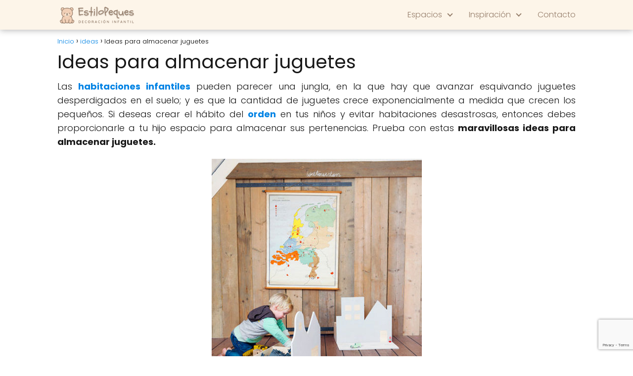

--- FILE ---
content_type: text/html; charset=UTF-8
request_url: http://www.estilopeques.es/ideas-para-almacenar-juguetes/
body_size: 12526
content:
<!DOCTYPE html>

<html lang="es" >
	
<head>
	
<meta charset="UTF-8">
<meta name="viewport" content="width=device-width, initial-scale=1.0, maximum-scale=2.0">
<meta name='robots' content='index, follow, max-image-preview:large, max-snippet:-1, max-video-preview:-1' />
	<style>img:is([sizes="auto" i], [sizes^="auto," i]) { contain-intrinsic-size: 3000px 1500px }</style>
	
	<!-- This site is optimized with the Yoast SEO plugin v26.3 - https://yoast.com/wordpress/plugins/seo/ -->
	<title>Ideas para almacenar juguetes  - EstiloPeques</title>
	<link rel="canonical" href="https://www.estilopeques.es/ideas-para-almacenar-juguetes/" />
	<meta property="og:locale" content="es_ES" />
	<meta property="og:type" content="article" />
	<meta property="og:title" content="Ideas para almacenar juguetes  - EstiloPeques" />
	<meta property="og:description" content="Las habitaciones infantiles pueden parecer una jungla, en la que hay que avanzar&hellip;" />
	<meta property="og:url" content="https://www.estilopeques.es/ideas-para-almacenar-juguetes/" />
	<meta property="og:site_name" content="EstiloPeques" />
	<meta property="article:published_time" content="2012-06-21T13:44:55+00:00" />
	<meta property="og:image" content="http://www.estilopeques.es/wp-content/uploads/2012/06/almacenar-juguetes-1.jpg" />
	<meta name="twitter:card" content="summary_large_image" />
	<meta name="twitter:label1" content="Escrito por" />
	<meta name="twitter:data1" content="" />
	<meta name="twitter:label2" content="Tiempo de lectura" />
	<meta name="twitter:data2" content="1 minuto" />
	<script type="application/ld+json" class="yoast-schema-graph">{"@context":"https://schema.org","@graph":[{"@type":"Article","@id":"https://www.estilopeques.es/ideas-para-almacenar-juguetes/#article","isPartOf":{"@id":"https://www.estilopeques.es/ideas-para-almacenar-juguetes/"},"author":{"name":"","@id":""},"headline":"Ideas para almacenar juguetes","datePublished":"2012-06-21T13:44:55+00:00","mainEntityOfPage":{"@id":"https://www.estilopeques.es/ideas-para-almacenar-juguetes/"},"wordCount":243,"commentCount":0,"publisher":{"@id":"http://www.estilopeques.es/#organization"},"image":{"@id":"https://www.estilopeques.es/ideas-para-almacenar-juguetes/#primaryimage"},"thumbnailUrl":"http://www.estilopeques.es/wp-content/uploads/2012/06/almacenar-juguetes-1.jpg","keywords":["almacenaje","ideas para ordenar","mantener el orden","mueble almacenamiento"],"articleSection":["habitación de juegos","ideas"],"inLanguage":"es","potentialAction":[{"@type":"CommentAction","name":"Comment","target":["https://www.estilopeques.es/ideas-para-almacenar-juguetes/#respond"]}]},{"@type":"WebPage","@id":"https://www.estilopeques.es/ideas-para-almacenar-juguetes/","url":"https://www.estilopeques.es/ideas-para-almacenar-juguetes/","name":"Ideas para almacenar juguetes - EstiloPeques","isPartOf":{"@id":"http://www.estilopeques.es/#website"},"primaryImageOfPage":{"@id":"https://www.estilopeques.es/ideas-para-almacenar-juguetes/#primaryimage"},"image":{"@id":"https://www.estilopeques.es/ideas-para-almacenar-juguetes/#primaryimage"},"thumbnailUrl":"http://www.estilopeques.es/wp-content/uploads/2012/06/almacenar-juguetes-1.jpg","datePublished":"2012-06-21T13:44:55+00:00","inLanguage":"es","potentialAction":[{"@type":"ReadAction","target":["https://www.estilopeques.es/ideas-para-almacenar-juguetes/"]}]},{"@type":"ImageObject","inLanguage":"es","@id":"https://www.estilopeques.es/ideas-para-almacenar-juguetes/#primaryimage","url":"http://www.estilopeques.es/wp-content/uploads/2012/06/almacenar-juguetes-1.jpg","contentUrl":"http://www.estilopeques.es/wp-content/uploads/2012/06/almacenar-juguetes-1.jpg","width":"425","height":"570"},{"@type":"WebSite","@id":"http://www.estilopeques.es/#website","url":"http://www.estilopeques.es/","name":"EstiloPeques","description":"Decoracion infantil - Decoracion para Bebés y Niños - Diseño Infantil","publisher":{"@id":"http://www.estilopeques.es/#organization"},"potentialAction":[{"@type":"SearchAction","target":{"@type":"EntryPoint","urlTemplate":"http://www.estilopeques.es/?s={search_term_string}"},"query-input":{"@type":"PropertyValueSpecification","valueRequired":true,"valueName":"search_term_string"}}],"inLanguage":"es"},{"@type":"Organization","@id":"http://www.estilopeques.es/#organization","name":"EstiloPeques","url":"http://www.estilopeques.es/","logo":{"@type":"ImageObject","inLanguage":"es","@id":"http://www.estilopeques.es/#/schema/logo/image/","url":"http://www.estilopeques.es/wp-content/uploads/2025/10/cropped-cropped-estilopeques-logo.png","contentUrl":"http://www.estilopeques.es/wp-content/uploads/2025/10/cropped-cropped-estilopeques-logo.png","width":500,"height":121,"caption":"EstiloPeques"},"image":{"@id":"http://www.estilopeques.es/#/schema/logo/image/"}},{"@type":"Person","@id":"","url":"http://www.estilopeques.es/author/"}]}</script>
	<!-- / Yoast SEO plugin. -->


<link rel="alternate" type="application/rss+xml" title="EstiloPeques &raquo; Feed" href="http://www.estilopeques.es/feed/" />
<link rel="alternate" type="application/rss+xml" title="EstiloPeques &raquo; Feed de los comentarios" href="http://www.estilopeques.es/comments/feed/" />
<link rel="alternate" type="application/rss+xml" title="EstiloPeques &raquo; Comentario Ideas para almacenar juguetes del feed" href="http://www.estilopeques.es/ideas-para-almacenar-juguetes/feed/" />
<link rel='stylesheet' id='wp-block-library-css' href='http://www.estilopeques.es/wp-includes/css/dist/block-library/style.min.css?ver=6.8.3' type='text/css' media='all' />
<style id='classic-theme-styles-inline-css' type='text/css'>
/*! This file is auto-generated */
.wp-block-button__link{color:#fff;background-color:#32373c;border-radius:9999px;box-shadow:none;text-decoration:none;padding:calc(.667em + 2px) calc(1.333em + 2px);font-size:1.125em}.wp-block-file__button{background:#32373c;color:#fff;text-decoration:none}
</style>
<style id='global-styles-inline-css' type='text/css'>
:root{--wp--preset--aspect-ratio--square: 1;--wp--preset--aspect-ratio--4-3: 4/3;--wp--preset--aspect-ratio--3-4: 3/4;--wp--preset--aspect-ratio--3-2: 3/2;--wp--preset--aspect-ratio--2-3: 2/3;--wp--preset--aspect-ratio--16-9: 16/9;--wp--preset--aspect-ratio--9-16: 9/16;--wp--preset--color--black: #000000;--wp--preset--color--cyan-bluish-gray: #abb8c3;--wp--preset--color--white: #ffffff;--wp--preset--color--pale-pink: #f78da7;--wp--preset--color--vivid-red: #cf2e2e;--wp--preset--color--luminous-vivid-orange: #ff6900;--wp--preset--color--luminous-vivid-amber: #fcb900;--wp--preset--color--light-green-cyan: #7bdcb5;--wp--preset--color--vivid-green-cyan: #00d084;--wp--preset--color--pale-cyan-blue: #8ed1fc;--wp--preset--color--vivid-cyan-blue: #0693e3;--wp--preset--color--vivid-purple: #9b51e0;--wp--preset--gradient--vivid-cyan-blue-to-vivid-purple: linear-gradient(135deg,rgba(6,147,227,1) 0%,rgb(155,81,224) 100%);--wp--preset--gradient--light-green-cyan-to-vivid-green-cyan: linear-gradient(135deg,rgb(122,220,180) 0%,rgb(0,208,130) 100%);--wp--preset--gradient--luminous-vivid-amber-to-luminous-vivid-orange: linear-gradient(135deg,rgba(252,185,0,1) 0%,rgba(255,105,0,1) 100%);--wp--preset--gradient--luminous-vivid-orange-to-vivid-red: linear-gradient(135deg,rgba(255,105,0,1) 0%,rgb(207,46,46) 100%);--wp--preset--gradient--very-light-gray-to-cyan-bluish-gray: linear-gradient(135deg,rgb(238,238,238) 0%,rgb(169,184,195) 100%);--wp--preset--gradient--cool-to-warm-spectrum: linear-gradient(135deg,rgb(74,234,220) 0%,rgb(151,120,209) 20%,rgb(207,42,186) 40%,rgb(238,44,130) 60%,rgb(251,105,98) 80%,rgb(254,248,76) 100%);--wp--preset--gradient--blush-light-purple: linear-gradient(135deg,rgb(255,206,236) 0%,rgb(152,150,240) 100%);--wp--preset--gradient--blush-bordeaux: linear-gradient(135deg,rgb(254,205,165) 0%,rgb(254,45,45) 50%,rgb(107,0,62) 100%);--wp--preset--gradient--luminous-dusk: linear-gradient(135deg,rgb(255,203,112) 0%,rgb(199,81,192) 50%,rgb(65,88,208) 100%);--wp--preset--gradient--pale-ocean: linear-gradient(135deg,rgb(255,245,203) 0%,rgb(182,227,212) 50%,rgb(51,167,181) 100%);--wp--preset--gradient--electric-grass: linear-gradient(135deg,rgb(202,248,128) 0%,rgb(113,206,126) 100%);--wp--preset--gradient--midnight: linear-gradient(135deg,rgb(2,3,129) 0%,rgb(40,116,252) 100%);--wp--preset--font-size--small: 13px;--wp--preset--font-size--medium: 20px;--wp--preset--font-size--large: 36px;--wp--preset--font-size--x-large: 42px;--wp--preset--spacing--20: 0.44rem;--wp--preset--spacing--30: 0.67rem;--wp--preset--spacing--40: 1rem;--wp--preset--spacing--50: 1.5rem;--wp--preset--spacing--60: 2.25rem;--wp--preset--spacing--70: 3.38rem;--wp--preset--spacing--80: 5.06rem;--wp--preset--shadow--natural: 6px 6px 9px rgba(0, 0, 0, 0.2);--wp--preset--shadow--deep: 12px 12px 50px rgba(0, 0, 0, 0.4);--wp--preset--shadow--sharp: 6px 6px 0px rgba(0, 0, 0, 0.2);--wp--preset--shadow--outlined: 6px 6px 0px -3px rgba(255, 255, 255, 1), 6px 6px rgba(0, 0, 0, 1);--wp--preset--shadow--crisp: 6px 6px 0px rgba(0, 0, 0, 1);}:where(.is-layout-flex){gap: 0.5em;}:where(.is-layout-grid){gap: 0.5em;}body .is-layout-flex{display: flex;}.is-layout-flex{flex-wrap: wrap;align-items: center;}.is-layout-flex > :is(*, div){margin: 0;}body .is-layout-grid{display: grid;}.is-layout-grid > :is(*, div){margin: 0;}:where(.wp-block-columns.is-layout-flex){gap: 2em;}:where(.wp-block-columns.is-layout-grid){gap: 2em;}:where(.wp-block-post-template.is-layout-flex){gap: 1.25em;}:where(.wp-block-post-template.is-layout-grid){gap: 1.25em;}.has-black-color{color: var(--wp--preset--color--black) !important;}.has-cyan-bluish-gray-color{color: var(--wp--preset--color--cyan-bluish-gray) !important;}.has-white-color{color: var(--wp--preset--color--white) !important;}.has-pale-pink-color{color: var(--wp--preset--color--pale-pink) !important;}.has-vivid-red-color{color: var(--wp--preset--color--vivid-red) !important;}.has-luminous-vivid-orange-color{color: var(--wp--preset--color--luminous-vivid-orange) !important;}.has-luminous-vivid-amber-color{color: var(--wp--preset--color--luminous-vivid-amber) !important;}.has-light-green-cyan-color{color: var(--wp--preset--color--light-green-cyan) !important;}.has-vivid-green-cyan-color{color: var(--wp--preset--color--vivid-green-cyan) !important;}.has-pale-cyan-blue-color{color: var(--wp--preset--color--pale-cyan-blue) !important;}.has-vivid-cyan-blue-color{color: var(--wp--preset--color--vivid-cyan-blue) !important;}.has-vivid-purple-color{color: var(--wp--preset--color--vivid-purple) !important;}.has-black-background-color{background-color: var(--wp--preset--color--black) !important;}.has-cyan-bluish-gray-background-color{background-color: var(--wp--preset--color--cyan-bluish-gray) !important;}.has-white-background-color{background-color: var(--wp--preset--color--white) !important;}.has-pale-pink-background-color{background-color: var(--wp--preset--color--pale-pink) !important;}.has-vivid-red-background-color{background-color: var(--wp--preset--color--vivid-red) !important;}.has-luminous-vivid-orange-background-color{background-color: var(--wp--preset--color--luminous-vivid-orange) !important;}.has-luminous-vivid-amber-background-color{background-color: var(--wp--preset--color--luminous-vivid-amber) !important;}.has-light-green-cyan-background-color{background-color: var(--wp--preset--color--light-green-cyan) !important;}.has-vivid-green-cyan-background-color{background-color: var(--wp--preset--color--vivid-green-cyan) !important;}.has-pale-cyan-blue-background-color{background-color: var(--wp--preset--color--pale-cyan-blue) !important;}.has-vivid-cyan-blue-background-color{background-color: var(--wp--preset--color--vivid-cyan-blue) !important;}.has-vivid-purple-background-color{background-color: var(--wp--preset--color--vivid-purple) !important;}.has-black-border-color{border-color: var(--wp--preset--color--black) !important;}.has-cyan-bluish-gray-border-color{border-color: var(--wp--preset--color--cyan-bluish-gray) !important;}.has-white-border-color{border-color: var(--wp--preset--color--white) !important;}.has-pale-pink-border-color{border-color: var(--wp--preset--color--pale-pink) !important;}.has-vivid-red-border-color{border-color: var(--wp--preset--color--vivid-red) !important;}.has-luminous-vivid-orange-border-color{border-color: var(--wp--preset--color--luminous-vivid-orange) !important;}.has-luminous-vivid-amber-border-color{border-color: var(--wp--preset--color--luminous-vivid-amber) !important;}.has-light-green-cyan-border-color{border-color: var(--wp--preset--color--light-green-cyan) !important;}.has-vivid-green-cyan-border-color{border-color: var(--wp--preset--color--vivid-green-cyan) !important;}.has-pale-cyan-blue-border-color{border-color: var(--wp--preset--color--pale-cyan-blue) !important;}.has-vivid-cyan-blue-border-color{border-color: var(--wp--preset--color--vivid-cyan-blue) !important;}.has-vivid-purple-border-color{border-color: var(--wp--preset--color--vivid-purple) !important;}.has-vivid-cyan-blue-to-vivid-purple-gradient-background{background: var(--wp--preset--gradient--vivid-cyan-blue-to-vivid-purple) !important;}.has-light-green-cyan-to-vivid-green-cyan-gradient-background{background: var(--wp--preset--gradient--light-green-cyan-to-vivid-green-cyan) !important;}.has-luminous-vivid-amber-to-luminous-vivid-orange-gradient-background{background: var(--wp--preset--gradient--luminous-vivid-amber-to-luminous-vivid-orange) !important;}.has-luminous-vivid-orange-to-vivid-red-gradient-background{background: var(--wp--preset--gradient--luminous-vivid-orange-to-vivid-red) !important;}.has-very-light-gray-to-cyan-bluish-gray-gradient-background{background: var(--wp--preset--gradient--very-light-gray-to-cyan-bluish-gray) !important;}.has-cool-to-warm-spectrum-gradient-background{background: var(--wp--preset--gradient--cool-to-warm-spectrum) !important;}.has-blush-light-purple-gradient-background{background: var(--wp--preset--gradient--blush-light-purple) !important;}.has-blush-bordeaux-gradient-background{background: var(--wp--preset--gradient--blush-bordeaux) !important;}.has-luminous-dusk-gradient-background{background: var(--wp--preset--gradient--luminous-dusk) !important;}.has-pale-ocean-gradient-background{background: var(--wp--preset--gradient--pale-ocean) !important;}.has-electric-grass-gradient-background{background: var(--wp--preset--gradient--electric-grass) !important;}.has-midnight-gradient-background{background: var(--wp--preset--gradient--midnight) !important;}.has-small-font-size{font-size: var(--wp--preset--font-size--small) !important;}.has-medium-font-size{font-size: var(--wp--preset--font-size--medium) !important;}.has-large-font-size{font-size: var(--wp--preset--font-size--large) !important;}.has-x-large-font-size{font-size: var(--wp--preset--font-size--x-large) !important;}
:where(.wp-block-post-template.is-layout-flex){gap: 1.25em;}:where(.wp-block-post-template.is-layout-grid){gap: 1.25em;}
:where(.wp-block-columns.is-layout-flex){gap: 2em;}:where(.wp-block-columns.is-layout-grid){gap: 2em;}
:root :where(.wp-block-pullquote){font-size: 1.5em;line-height: 1.6;}
</style>
<link rel='stylesheet' id='contact-form-7-css' href='http://www.estilopeques.es/wp-content/plugins/contact-form-7/includes/css/styles.css?ver=6.1.3' type='text/css' media='all' />
<link rel='stylesheet' id='asap-style-css' href='http://www.estilopeques.es/wp-content/themes/asap/assets/css/main.min.css?ver=04280925' type='text/css' media='all' />
<style id='asap-style-inline-css' type='text/css'>
body {font-family: 'Poppins', sans-serif !important;background: #FFFFFF;font-weight: 300 !important;}h1,h2,h3,h4,h5,h6 {font-family: 'Poppins', sans-serif !important;font-weight: 400;line-height: 1.3;}h1 {color:#181818}h2,h5,h6{color:#181818}h3{color:#181818}h4{color:#181818}.home-categories .article-loop:hover h3,.home-categories .article-loop:hover p {color:#181818 !important;}.grid-container .grid-item h2 {font-family: 'Poppins', sans-serif !important;font-weight: 700;font-size: 25px !important;line-height: 1.3;}.design-3 .grid-container .grid-item h2,.design-3 .grid-container .grid-item h2 {font-size: 25px !important;}.home-categories h2 {font-family: 'Poppins', sans-serif !important;font-weight: 700;font-size: calc(25px - 4px) !important;line-height: 1.3;}.home-categories .featured-post h3 {font-family: 'Poppins', sans-serif !important;font-weight: 700 !important;font-size: 25px !important;line-height: 1.3;}.home-categories .article-loop h3,.home-categories .regular-post h3 {font-family: 'Poppins', sans-serif !important;font-weight: 300 !important;}.home-categories .regular-post h3 {font-size: calc(18px - 1px) !important;}.home-categories .article-loop h3,.design-3 .home-categories .regular-post h3 {font-size: 18px !important;}.article-loop p,.article-loop h2,.article-loop h3,.article-loop h4,.article-loop span.entry-title, .related-posts p,.last-post-sidebar p,.woocommerce-loop-product__title {font-family: 'Poppins', sans-serif !important;font-size: 18px !important;font-weight: 300 !important;}.article-loop-featured p,.article-loop-featured h2,.article-loop-featured h3 {font-family: 'Poppins', sans-serif !important;font-size: 18px !important;font-weight: bold !important;}.article-loop .show-extract p,.article-loop .show-extract span {font-family: 'Poppins', sans-serif !important;font-weight: 300 !important;}.home-categories .content-area .show-extract p {font-size: calc(18px - 2px) !important;}a {color: #0183e4;}.the-content .post-index span,.des-category .post-index span {font-size:18px;}.the-content .post-index li,.the-content .post-index a,.des-category .post-index li,.des-category .post-index a,.comment-respond > p > span > a,.asap-pros-cons-title span,.asap-pros-cons ul li span,.woocommerce #reviews #comments ol.commentlist li .comment-text p,.woocommerce #review_form #respond p,.woocommerce .comment-reply-title,.woocommerce form .form-row label, .woocommerce-page form .form-row label {font-size: calc(18px - 2px);}.content-tags a,.tagcloud a {border:1px solid #0183e4;}.content-tags a:hover,.tagcloud a:hover {color: #0183e499;}p,.the-content ul li,.the-content ol li,.content-wc ul li.content-wc ol li {color: #181818;font-size: 18px;line-height: 1.6;}.comment-author cite,.primary-sidebar ul li a,.woocommerce ul.products li.product .price,span.asap-author,.content-cluster .show-extract span,.home-categories h2 a {color: #181818;}.comment-body p,#commentform input,#commentform textarea{font-size: calc(18px - 2px);}.social-title,.primary-sidebar ul li a {font-size: calc(18px - 3px);}.breadcrumb a,.breadcrumb span,.woocommerce .woocommerce-breadcrumb {font-size: calc(18px - 5px);}.content-footer p,.content-footer li,.content-footer .widget-bottom-area,.search-header input:not([type=submit]):not([type=radio]):not([type=checkbox]):not([type=file]) {font-size: calc(18px - 4px) !important;}.search-header input:not([type=submit]):not([type=radio]):not([type=checkbox]):not([type=file]) {border:1px solid #967e6b26 !important;}h1 {font-size: 38px;}.archive .content-loop h1 {font-size: calc(38px - 2px);}.asap-hero h1 {font-size: 32px;}h2 {font-size: 32px;}h3 {font-size: 28px;}h4 {font-size: 23px;}.site-header,#cookiesbox {background: #fdf5e9;}.site-header-wc a span.count-number {border:1px solid #967e6b;}.content-footer {background: #2471a3;}.comment-respond > p,.area-comentarios ol > p,.error404 .content-loop p + p,.search .content-loop .search-home + p {border-bottom:1px solid #2471a3}.home-categories h2:after,.toc-rapida__item.is-active::before {background: #2471a3}.pagination a,.nav-links a,.woocommerce #respond input#submit,.woocommerce a.button, .woocommerce button.button,.woocommerce input.button,.woocommerce #respond input#submit.alt,.woocommerce a.button.alt,.woocommerce button.button.alt,.woocommerce input.button.alt,.wpcf7-form input.wpcf7-submit,.woocommerce-pagination .page-numbers a,.woocommerce-pagination .page-numbers span {background: #2471a3;color: #FFFFFF !important;}.woocommerce div.product .woocommerce-tabs ul.tabs li.active {border-bottom: 2px solid #2471a3;}.pagination a:hover,.nav-links a:hover,.woocommerce-pagination .page-numbers a:hover,.woocommerce-pagination .page-numbers span:hover {background: #2471a3B3;}.woocommerce-pagination .page-numbers .current {background: #FFFFFF;color: #181818 !important;}.article-loop a span.entry-title{color:#181818 !important;}.article-loop a:hover p,.article-loop a:hover h2,.article-loop a:hover h3,.article-loop a:hover span.entry-title,.home-categories-h2 h2 a:hover {color: #0183e4 !important;}.article-loop.custom-links a:hover span.entry-title,.asap-loop-horizontal .article-loop a:hover span.entry-title {color: #181818 !important;}#commentform input,#commentform textarea {border: 2px solid #2471a3;font-weight: 300 !important;}.content-loop,.content-loop-design {max-width: 1080px;}.site-header-content,.site-header-content-top {max-width: 1080px;}.content-footer {max-width: calc(1080px - 32px); }.content-footer-social {background: #2471a31A;}.content-single {max-width: 1080px;}.content-page {max-width: 1080px;}.content-wc {max-width: 980px;}.reply a,.go-top {background: #2471a3;color: #FFFFFF;}.reply a {border: 2px solid #2471a3;}#commentform input[type=submit] {background: #2471a3;color: #FFFFFF;}.site-header a,header,header label,.site-name h1 {color: #967e6b;}.content-footer a,.content-footer p,.content-footer .widget-area,.content-footer .widget-content-footer-bottom {color: #FFFFFF;}header .line {background: #967e6b;}.site-logo img {max-width: 160px;width:100%;}.content-footer .logo-footer img {max-width: 160px;}.search-header {margin-left: 0px;}.primary-sidebar {width:300px;}p.sidebar-title {font-size:calc(18px + 1px);}.comment-respond > p,.area-comentarios ol > p,.asap-subtitle,.asap-subtitle p {font-size:calc(18px + 2px);}.popular-post-sidebar ol a {color:#181818;font-size:calc(18px - 2px);}.popular-post-sidebar ol li:before,.primary-sidebar div ul li:before {border-color: #2471a3;}.search-form input[type=submit] {background:#fdf5e9;}.search-form {border:2px solid #2471a3;}.sidebar-title:after {background:#2471a3;}.single-nav .nav-prev a:before, .single-nav .nav-next a:before {border-color:#2471a3;}.single-nav a {color:#181818;font-size:calc(18px - 3px);}.the-content .post-index {border-top:2px solid #2471a3;}.the-content .post-index #show-table {color:#0183e4;font-size: calc(18px - 3px);font-weight: 300;}.the-content .post-index .btn-show {font-size: calc(18px - 3px) !important;}.search-header form {width:200px;}.site-header .site-header-wc svg {stroke:#967e6b;}.item-featured {color:#FFFFFF;background:#e88330;}.item-new {color:#FFFFFF;background:#e83030;}.asap-style1.asap-popular ol li:before {border:1px solid #181818;}.asap-style2.asap-popular ol li:before {border:2px solid #2471a3;}.category-filters a.checked .checkbox {background-color: #2471a3; border-color: #2471a3;background-image: url('data:image/svg+xml;charset=UTF-8,<svg viewBox="0 0 16 16" fill="%23FFFFFF" xmlns="http://www.w3.org/2000/svg"><path d="M5.5 11.793l-3.646-3.647.708-.707L5.5 10.379l6.646-6.647.708.707-7.354 7.354z"/></svg>');}.category-filters a:hover .checkbox {border-color: #2471a3;}.design-2 .content-area.latest-post-container,.design-3 .regular-posts {grid-template-columns: repeat(3, 1fr);}.checkbox .check-table svg {stroke:#2471a3;}.article-content,#commentform input, #commentform textarea,.reply a,.woocommerce #respond input#submit, .woocommerce #respond input#submit.alt,.woocommerce-address-fields__field-wrapper input,.woocommerce-EditAccountForm input,.wpcf7-form input,.wpcf7-form textarea,.wpcf7-form input.wpcf7-submit,.grid-container .grid-item,.design-1 .featured-post-img,.design-1 .regular-post-img,.design-1 .lastest-post-img,.design-2 .featured-post-img,.design-2 .regular-post-img,.design-2 .lastest-post-img,.design-2 .grid-item,.design-2 .grid-item .grid-image-container,.design-2 .regular-post,.home.design-2.asap-box-design .article-loop,.design-3 .featured-post-img,.design-3 .regular-post-img,.design-3 .lastest-post-img {border-radius: 5px !important;}.pagination a, .pagination span, .nav-links a {border-radius:50%;min-width:2.5rem;}.reply a {padding:6px 8px !important;}.asap-icon,.asap-icon-single {border-radius:50%;}.asap-icon{margin-right:1px;padding:.6rem !important;}.content-footer-social {border-top-left-radius:5px;border-top-right-radius:5px;}.item-featured,.item-new,.average-rating-loop {border-radius:2px;}.content-item-category > span {border-top-left-radius: 3px;border-top-right-radius: 3px;}.woocommerce span.onsale,.woocommerce a.button,.woocommerce button.button, .woocommerce input.button, .woocommerce a.button.alt, .woocommerce button.button.alt, .woocommerce input.button.alt,.product-gallery-summary .quantity input,#add_payment_method table.cart input,.woocommerce-cart table.cart input, .woocommerce-checkout table.cart input,.woocommerce div.product form.cart .variations select {border-radius:2rem !important;}.search-home input {border-radius:2rem !important;padding: 0.875rem 1.25rem !important;}.search-home button.s-btn {margin-right:1.25rem !important;}#cookiesbox p,#cookiesbox a {color: #967e6b;}#cookiesbox button {background: #967e6b;color:#fdf5e9;}@media (max-width: 1050px) and (min-width:481px) {.article-loop-featured .article-image-featured {border-radius: 5px !important;}}@media (min-width:1050px) { #autocomplete-results {border-radius:3px;}ul.sub-menu,ul.sub-menu li {border-radius:5px;}.search-header input {border-radius:2rem !important;padding: 0 3 0 .85rem !important;}.search-header button.s-btn {width:2.65rem !important;}.site-header .asap-icon svg { stroke: #967e6b !important;}.home .content-loop {padding-top: 1.75rem;}}@media (min-width:1050px) {.content-footer {border-top-left-radius:5px;border-top-right-radius:5px;}}.article-content {height:196px;}.content-thin .content-cluster .article-content {height:160px !important;}.last-post-sidebar .article-content {height: 140px;margin-bottom: 8px}.related-posts .article-content {height: 120px;}.asap-box-design .related-posts .article-content {min-height:120px !important;}.asap-box-design .content-thin .content-cluster .article-content {heigth:160px !important;min-height:160px !important;}@media (max-width:1050px) { .last-post-sidebar .article-content,.related-posts .article-content {height: 150px !important}}@media (max-width: 480px) {.article-content {height: 180px}}@media (min-width:480px){.asap-box-design .article-content:not(.asap-box-design .last-post-sidebar .article-content) {min-height:196px;}.asap-loop-horizontal .content-thin .asap-columns-1 .content-cluster .article-image,.asap-loop-horizontal .content-thin .asap-columns-1 .content-cluster .article-content {height:100% !important;}.asap-loop-horizontal .asap-columns-1 .article-image:not(.asap-loop-horizontal .last-post-sidebar .asap-columns-1 .article-image), .asap-loop-horizontal .asap-columns-1 .article-content:not(.asap-loop-horizontal .last-post-sidebar .asap-columns-1 .article-content) {height:100% !important;}.asap-loop-horizontal .asap-columns-2 .article-image,.asap-loop-horizontal .asap-columns-2 .article-content,.asap-loop-horizontal .content-thin .asap-columns-2 .content-cluster .article-image,.asap-loop-horizontal .content-thin .asap-columns-2 .content-cluster .article-content {min-height:140px !important;height:100% !important;}.asap-loop-horizontal .asap-columns-3 .article-image,.asap-loop-horizontal .asap-columns-3 .article-content,.asap-loop-horizontal .content-thin .asap-columns-3 .content-cluster .article-image,.asap-loop-horizontal .content-thin .asap-columns-3 .content-cluster .article-content {min-height:120px !important;height:100% !important;}.asap-loop-horizontal .asap-columns-4 .article-image,.asap-loop-horizontal .asap-columns-4 .article-content,.asap-loop-horizontal .content-thin .asap-columns-4 .content-cluster .article-image,.asap-loop-horizontal .content-thin .asap-columns-4.content-cluster .article-content {min-height:100px !important;height:100% !important;}.asap-loop-horizontal .asap-columns-5 .article-image,.asap-loop-horizontal .asap-columns-5 .article-content,.asap-loop-horizontal .content-thin .asap-columns-5 .content-cluster .article-image,.asap-loop-horizontal .content-thin .asap-columns-5 .content-cluster .article-content {min-height:90px !important;height:100% !important;}}.article-loop .article-image,.article-loop a p,.article-loop img,.article-image-featured,input,textarea,a { transition:all .2s; }.article-loop:hover .article-image,.article-loop:hover img{transform:scale(1.05) }.the-content .post-index #index-table{display:none;}@media(max-width: 480px) {h1, .archive .content-loop h1 {font-size: calc(38px - 8px);}.asap-hero h1 {font-size: calc(32px - 8px);}h2 {font-size: calc(32px - 4px);}h3 {font-size: calc(28px - 4px);}.article-loop-featured .article-image-featured {border-radius: 5px !important;}}@media(min-width:1050px) {.content-thin {width: calc(95% - 300px);}#menu>ul {font-size: calc(18px - 2px);} #menu ul .menu-item-has-children:after {border: solid #967e6b;border-width: 0 2px 2px 0;}}@media(max-width:1050px) {#menu ul li .sub-menu li a:hover { color:#0183e4 !important;}#menu ul>li ul>li>a{font-size: calc(18px - 2px);}} .asap-box-design .last-post-sidebar .article-content { min-height:140px;}.asap-box-design .last-post-sidebar .article-loop {margin-bottom:.85rem !important;} .asap-box-design .last-post-sidebar article:last-child { margin-bottom:2rem !important;}.asap-date-loop {font-size: calc(18px - 5px) !important;text-align:left;}.asap-box-design .asap-box-container,.asap-loop-horizontal .asap-box-container{flex-direction:column;justify-content:center;align-items: flex-start !important;}.asap-box-design .article-loop .show-extract p {margin-top:6px;margin-bottom:0 !important;}.asap-box-design .article-loop .show-extract span.asap-read-more {margin-top:14px !important;margin-bottom:0 !important;display:block;}.asap-box-design .asap-box-container{justify-content: flex-start !important;}.asap-box-design .related-posts .asap-box-container{justify-content:center !important;}.asap-box-design .asap-box-container p,.asap-box-design .asap-box-container>span,.asap-box-design .asap-box-container h2,.asap-box-design .asap-box-container h3 {padding-bottom:.9rem !important;}.article-loop p:not(.last-post-sidebar .article-loop p),.article-loop h2,.article-loop h3,.article-loop h4,.article-loop .entry-title:not(.last-post-sidebar .article-loop .entry-title) {text-align: left !important;margin-bottom:6px !important;padding:0 10px 0 0 !important;}.article-loop .show-extract p,.featured-post a+p {font-size: calc(18px - 2px) !important;}@media (min-width:800px) {.article-loop {margin-bottom:1rem !important;}.related-posts .article-loop {margin-bottom:0 !important;}}.asap-box-design .asap-box-container:not(.asap-box-design .last-post-sidebar .asap-box-container) {padding:1.5rem;}.the-content h2:before,.the-content h2 span:before {margin-top: -70px;height: 70px; }.site-header {box-shadow: 0 1px 12px rgb(0 0 0 / 30%);}.content-footer {padding:0;}.content-footer p {margin-bottom:0 !important;}.content-footer .widget-area,.content-footer .widget-bottom-area {margin-bottom: 0rem;padding:1rem;}.content-footer li:first-child:before {content: '';padding: 0;}.content-footer li:before {content: '|';padding: 0 7px 0 5px;color: #fff;opacity: .4;}.content-footer li {list-style-type: none;display: inline;font-size: 15px;}.content-footer .widget-title,.content-footer .widget-bottom-title {display: none;}.content-footer {background: #2471a3;}.content-footer-social {max-width: calc(1080px - 32px);}.search-header input {background:#FFFFFF !important;}.search-header button.s-btn,.search-header input::placeholder {color: #484848 !important;opacity:1 !important;}.search-header button.s-btn:hover {opacity:.7 !important;}.search-header input:not([type=submit]):not([type=radio]):not([type=checkbox]):not([type=file]) {border-color: #FFFFFF !important;}@media(min-width:768px) {.design-1 .grid-container .grid-item.item-2 h2,.design-1 .grid-container .grid-item.item-4 h2 {font-size: calc(25px - 8px) !important;}}@media (max-width: 768px) {.woocommerce ul.products[class*="columns-"] li.product,.woocommerce-page ul.products[class*="columns-"] li.product {width: 50% !important;}}
</style>
<script type="text/javascript" src="http://www.estilopeques.es/wp-includes/js/jquery/jquery.min.js?ver=3.7.1" id="jquery-core-js"></script>
<script type="text/javascript" src="http://www.estilopeques.es/wp-includes/js/jquery/jquery-migrate.min.js?ver=3.4.1" id="jquery-migrate-js"></script>

<link rel='shortlink' href='http://www.estilopeques.es/?p=3828' />
<link rel="alternate" title="oEmbed (JSON)" type="application/json+oembed" href="http://www.estilopeques.es/wp-json/oembed/1.0/embed?url=http%3A%2F%2Fwww.estilopeques.es%2Fideas-para-almacenar-juguetes%2F" />
<link rel="alternate" title="oEmbed (XML)" type="text/xml+oembed" href="http://www.estilopeques.es/wp-json/oembed/1.0/embed?url=http%3A%2F%2Fwww.estilopeques.es%2Fideas-para-almacenar-juguetes%2F&#038;format=xml" />
<meta name="theme-color" content="#fdf5e9"><style>@font-face {
            font-family: "Poppins";
            font-style: normal;
            font-weight: 300;
            src: local(""),
            url("http://www.estilopeques.es/wp-content/themes/asap/assets/fonts/poppins-300.woff2") format("woff2"),
            url("http://www.estilopeques.es/wp-content/themes/asap/assets/fonts/poppins-300.woff") format("woff");
            font-display: swap;
        } @font-face {
            font-family: "Poppins";
            font-style: normal;
            font-weight: 700;
            src: local(""),
            url("http://www.estilopeques.es/wp-content/themes/asap/assets/fonts/poppins-700.woff2") format("woff2"),
            url("http://www.estilopeques.es/wp-content/themes/asap/assets/fonts/poppins-700.woff") format("woff");
            font-display: swap;
        } @font-face {
            font-family: "Poppins";
            font-style: normal;
            font-weight: 400;
            src: local(""),
            url("http://www.estilopeques.es/wp-content/themes/asap/assets/fonts/poppins-400.woff2") format("woff2"),
            url("http://www.estilopeques.es/wp-content/themes/asap/assets/fonts/poppins-400.woff") format("woff");
            font-display: swap;
        } </style>


    <!-- Schema: Organization -->
    
        <script type="application/ld+json">
    	{"@context":"http:\/\/schema.org","@type":"Organization","name":"EstiloPeques","alternateName":"Decoracion infantil - Decoracion para Beb\u00e9s y Ni\u00f1os - Dise\u00f1o Infantil","url":"http:\/\/www.estilopeques.es","logo":"http:\/\/www.estilopeques.es\/wp-content\/uploads\/2025\/10\/cropped-cropped-estilopeques-logo.png"}    </script>
    

    <!-- Schema: Article -->
                    <script type="application/ld+json">
            {"@context":"https:\/\/schema.org","@type":"Article","mainEntityOfPage":{"@type":"WebPage","@id":"http:\/\/www.estilopeques.es\/ideas-para-almacenar-juguetes\/"},"headline":"Ideas para almacenar juguetes","author":{"@type":"Person","name":"","sameAs":"http:\/\/www.estilopeques.es\/author\/"},"publisher":{"@type":"Organization","name":"EstiloPeques","logo":{"@type":"ImageObject","url":"http:\/\/www.estilopeques.es\/wp-content\/uploads\/2025\/10\/cropped-cropped-estilopeques-logo.png"}},"datePublished":"2012-06-21T13:44:55+00:00","dateModified":"2012-06-21T13:44:55+00:00"}        </script>
    


    <!-- Schema: Search -->
    
    



    <!-- Schema: Video -->
    
<script async src="https://pagead2.googlesyndication.com/pagead/js/adsbygoogle.js?client=ca-pub-9463914843739722"
     crossorigin="anonymous"></script>
<!-- Google tag (gtag.js) -->
<script async src="https://www.googletagmanager.com/gtag/js?id=G-XCHW53BV32"></script>
<script>
  window.dataLayer = window.dataLayer || [];
  function gtag(){dataLayer.push(arguments);}
  gtag('js', new Date());

  gtag('config', 'G-XCHW53BV32');
</script><link rel="icon" href="http://www.estilopeques.es/wp-content/uploads/2025/10/cropped-estilopeques-icono-32x32.png" sizes="32x32" />
<link rel="icon" href="http://www.estilopeques.es/wp-content/uploads/2025/10/cropped-estilopeques-icono-192x192.png" sizes="192x192" />
<link rel="apple-touch-icon" href="http://www.estilopeques.es/wp-content/uploads/2025/10/cropped-estilopeques-icono-180x180.png" />
<meta name="msapplication-TileImage" content="http://www.estilopeques.es/wp-content/uploads/2025/10/cropped-estilopeques-icono-270x270.png" />
		<style type="text/css" id="wp-custom-css">
			/* Imagen HOME */
.abovethefold {
margin-top: -22px;
padding-left: 100px;
line-height: 1.2;
}
.abovethefold h1 {
background: linear-gradient(to right, #967e6b, #5a463b); /* Gradiente de colores */
    -webkit-background-clip: text; 
    -webkit-text-fill-color: transparent;
font-weight: 600;
max-width: 40%;
line-height: 1.;
margin: 0 auto 10px -1px;
text-align: left;
margin-left: -1px;
font-size: 40px !important;
margin-bottom: 20px !important;
}
.abovethefold p {
max-width: 40%;
text-align: left;
margin: 0 0 20px;
font-size: 20px;
}
/* Ajustes específicos para móviles */
@media (max-width: 768px) {
.abovethefold {
padding-left: 17px;
}
.abovethefold h1 {
font-size: 38px !important;
line-height: 1.4 !important;
max-width: 100% !important;
overflow-wrap: break-word;
white-space: normal !important;
word-break: break-word;
text-align: center;
}
.abovethefold p {
max-width: 100%;
text-align: center;
}
}

/*Buscador Home - Bordes*/
.search-home input {
    border-radius: 0.3rem !important;
}

body {
    overflow-x: hidden !important;
}


.home-h2 {
    font-family: 'Poppins', sans-serif;
    font-size: 26px;
    font-weight: 600;
    color: #181818;
    display: inline-block;
    position: relative;
    margin-bottom: 20px;
}


/* Tarjetas de últimas entradas */

/* Overlay con opacidad reducida y filtro cálido */
.grid-item a::before {
    background: rgba(0, 0, 0, 0.18) !important;
    backdrop-filter: brightness(0.92);
}

/* Sombra sutil en la tarjeta completa */
.grid-item {
    box-shadow: 0 4px 20px rgba(0,0,0,0.06);
    border-radius: 8px;
    overflow: hidden; /* evita que la imagen sobresalga del borde redondeado */
}

/* Sombra para el texto de las tarjetas (mejora la legibilidad sobre imágenes claras) */
.grid-item h2,
.grid-item h3,
.grid-item a h2,
.grid-item a h3 {
    text-shadow: 0 2px 6px rgba(0,0,0,0.45); /* Sombra recomendada */
}

/*Imágenes Categoría Home Diario */
.home-categories img {
    border: 1px solid rgba(150, 126, 107, 0.45); /* borde marrón estilizado */
    box-shadow: 0 4px 16px rgba(0,0,0,0.07);
    overflow: hidden;
}

		</style>
		</head>
	
<body class="wp-singular single postid-3828 wp-theme-asap design-1">
	
	
	

	
<header class="site-header">

	<div class="site-header-content">
		
				
		
	
		<div class="site-logo"><a href="http://www.estilopeques.es/" class="custom-logo-link" rel="home"><img width="500" height="121" src="http://www.estilopeques.es/wp-content/uploads/2025/10/cropped-cropped-estilopeques-logo.png" class="custom-logo" alt="EstiloPeques" decoding="async" fetchpriority="high" srcset="http://www.estilopeques.es/wp-content/uploads/2025/10/cropped-cropped-estilopeques-logo.png 500w, http://www.estilopeques.es/wp-content/uploads/2025/10/cropped-cropped-estilopeques-logo-300x73.png 300w" sizes="(max-width: 500px) 100vw, 500px" /></a></div>

		

			
			
						
			
		
		

<div>
	
		
	<input type="checkbox" id="btn-menu" />
	
	<label id="nav-icon" for="btn-menu">

		<div class="circle nav-icon">

			<span class="line top"></span>
			<span class="line middle"></span>
			<span class="line bottom"></span>

		</div>
		
	</label>
	
	
	<nav id="menu" itemscope="itemscope" itemtype="http://schema.org/SiteNavigationElement" role="navigation"  >
		
		
		<ul id="menu-menu-principal" class="header-menu"><li id="menu-item-6826" class="menu-item menu-item-type-custom menu-item-object-custom menu-item-has-children menu-item-6826"><a itemprop="url">Espacios</a>
<ul class="sub-menu">
	<li id="menu-item-7132" class="menu-item menu-item-type-taxonomy menu-item-object-category menu-item-7132"><a href="http://www.estilopeques.es/category/habitaciones-infantiles/" itemprop="url">Habitaciones Infantiles</a></li>
	<li id="menu-item-6829" class="menu-item menu-item-type-taxonomy menu-item-object-category menu-item-6829"><a href="http://www.estilopeques.es/category/habitaciones-de-bebes/" itemprop="url">Habitaciones de bebes</a></li>
	<li id="menu-item-6831" class="menu-item menu-item-type-taxonomy menu-item-object-category menu-item-6831"><a href="http://www.estilopeques.es/category/habitaciones-juveniles/" itemprop="url">Habitaciones Juveniles</a></li>
	<li id="menu-item-6830" class="menu-item menu-item-type-taxonomy menu-item-object-category current-post-ancestor current-menu-parent current-post-parent menu-item-6830"><a href="http://www.estilopeques.es/category/habitacion-de-juegos/" itemprop="url">habitación de juegos</a></li>
</ul>
</li>
<li id="menu-item-6832" class="menu-item menu-item-type-custom menu-item-object-custom menu-item-has-children menu-item-6832"><a itemprop="url">Inspiración</a>
<ul class="sub-menu">
	<li id="menu-item-6833" class="menu-item menu-item-type-taxonomy menu-item-object-category menu-item-6833"><a href="http://www.estilopeques.es/category/decoracion-navidena/" itemprop="url">Decoracion navideña</a></li>
	<li id="menu-item-6835" class="menu-item menu-item-type-taxonomy menu-item-object-category current-post-ancestor current-menu-parent current-post-parent menu-item-6835"><a href="http://www.estilopeques.es/category/ideas/" itemprop="url">ideas</a></li>
	<li id="menu-item-6836" class="menu-item menu-item-type-taxonomy menu-item-object-category menu-item-6836"><a href="http://www.estilopeques.es/category/manualidades-para-pequenos/" itemprop="url">Manualidades para pequeños</a></li>
	<li id="menu-item-6834" class="menu-item menu-item-type-taxonomy menu-item-object-category menu-item-6834"><a href="http://www.estilopeques.es/category/fiestas-infantiles/" itemprop="url">Fiestas Infantiles</a></li>
	<li id="menu-item-6838" class="menu-item menu-item-type-taxonomy menu-item-object-category menu-item-6838"><a href="http://www.estilopeques.es/category/recreacion/" itemprop="url">Recreación</a></li>
	<li id="menu-item-6837" class="menu-item menu-item-type-taxonomy menu-item-object-category menu-item-6837"><a href="http://www.estilopeques.es/category/muebles/" itemprop="url">muebles</a></li>
</ul>
</li>
<li id="menu-item-7194" class="menu-item menu-item-type-custom menu-item-object-custom menu-item-7194"><a href="https://www.estilopeques.es/contacto/" itemprop="url">Contacto</a></li>
</ul>		
				
	</nav> 
	
</div>					
	</div>
	
</header>



<main class="content-single">
	
			
			
		
					
	<article class="article-full">
				
		
		

	
	
		
		<div role="navigation" aria-label="Breadcrumbs" class="breadcrumb-trail breadcrumbs" itemprop="breadcrumb"><ul class="breadcrumb" itemscope itemtype="http://schema.org/BreadcrumbList"><meta name="numberOfItems" content="3" /><meta name="itemListOrder" content="Ascending" /><li itemprop="itemListElement" itemscope itemtype="http://schema.org/ListItem" class="trail-item trail-begin"><a href="http://www.estilopeques.es/" rel="home" itemprop="item"><span itemprop="name">Inicio</span></a><meta itemprop="position" content="1" /></li><li itemprop="itemListElement" itemscope itemtype="http://schema.org/ListItem" class="trail-item"><a href="http://www.estilopeques.es/category/ideas/" itemprop="item"><span itemprop="name">ideas</span></a><meta itemprop="position" content="2" /></li><li itemprop="itemListElement" itemscope itemtype="http://schema.org/ListItem" class="trail-item trail-end"><span itemprop="name">Ideas para almacenar juguetes</span><meta itemprop="position" content="3" /></li></ul></div>
				    <h1>Ideas para almacenar juguetes</h1>
		
			
		
		
		
					

	

	
	
	

	
	

	

		
		
		
			
		

	
	<div class="the-content">
	
	<p style="text-align: justify;">Las <strong><a title="Habitaciones infantiles con muebles de segunda mano" href="http://www.estilopeques.es/habitaciones-infantiles-con-muebles-de-segunda-mano/">habitaciones infantiles</a></strong> pueden parecer una jungla, en la que hay que avanzar esquivando juguetes desperdigados en el suelo; y es que la cantidad de juguetes crece exponencialmente a medida que crecen los pequeños. Si deseas crear el hábito del <strong><a title="5 ideas para que tus niños mantengan sus habitaciones ordenadas" href="http://www.estilopeques.es/5-ideas-para-que-tus-ninos-mantengan-sus-habitaciones-ordenadas/">orden</a></strong> en tus niños y evitar habitaciones desastrosas, entonces debes proporcionarle a tu hijo espacio para almacenar sus pertenencias. Prueba con estas <strong>maravillosas ideas para almacenar juguetes.</strong></p>
<p style="text-align: center;"><img decoding="async" loading="lazy" class="aligncenter size-full wp-image-3837" title="Ideas para almacenar juguetes" src="http://www.estilopeques.es/wp-content/uploads/2012/06/almacenar-juguetes-1.jpg" alt="" width="425" height="570" srcset="http://www.estilopeques.es/wp-content/uploads/2012/06/almacenar-juguetes-1.jpg 425w, http://www.estilopeques.es/wp-content/uploads/2012/06/almacenar-juguetes-1-223x300.jpg 223w" sizes="auto, (max-width: 425px) 100vw, 425px" /></p>
<p style="text-align: justify;">En primer lugar, si tu problema son los<strong> juguetes en el exterior del hogar</strong>, <strong><a title="Recicla pallets para hacer muebles infantiles" href="http://www.estilopeques.es/recicla-pallets-para-hacer-muebles-infantiles/">recicla</a></strong> dos neumáticos viejos, apilándolos, colocándoles un fondo con un trozo de madera y una tapa. incluso puedes agregar unas ruedas y voila! Un fantástico lugar para sus pertenencias.</p>
<p><span id="more-3828"></span></p>
<p style="text-align: center;"><a href="http://www.estilopeques.es/wp-content/uploads/2012/06/almacenar-juguetes-2.jpg"><img decoding="async" loading="lazy" class="aligncenter size-full wp-image-3832" title="Almacenaje par ajuguetes" src="http://www.estilopeques.es/wp-content/uploads/2012/06/almacenar-juguetes-2.jpg" alt="" width="425" height="554" srcset="http://www.estilopeques.es/wp-content/uploads/2012/06/almacenar-juguetes-2.jpg 425w, http://www.estilopeques.es/wp-content/uploads/2012/06/almacenar-juguetes-2-230x300.jpg 230w" sizes="auto, (max-width: 425px) 100vw, 425px" /></a></p>
<p style="text-align: justify;">En el interior, puede ser muchísimo más sencillo. Todo depende de tus habilidades manuales. Podrías conseguir varios cubos de plástico y unirlos para formar una pirámide para guardar juguetes.</p>
<p style="text-align: center;"><a href="http://www.estilopeques.es/wp-content/uploads/2012/06/almacenar-juguetes-3.jpg"><img decoding="async" loading="lazy" class="aligncenter size-full wp-image-3833" title="Almacenaje en habitaciones infantiles" src="http://www.estilopeques.es/wp-content/uploads/2012/06/almacenar-juguetes-3.jpg" alt="" width="425" height="639" srcset="http://www.estilopeques.es/wp-content/uploads/2012/06/almacenar-juguetes-3.jpg 425w, http://www.estilopeques.es/wp-content/uploads/2012/06/almacenar-juguetes-3-199x300.jpg 199w" sizes="auto, (max-width: 425px) 100vw, 425px" /></a></p>
<p style="text-align: justify;">Si sabes coser, entonces puedes crear estas bolsas con plástico y tela, en las que el niño puede ver el contenido sin necesidad de desperdigar todo en el sueño para encontrar su juguete predilecto.</p>
<p style="text-align: center;"><a href="http://www.estilopeques.es/wp-content/uploads/2012/06/almacenar-juguetes-5.jpg"><img decoding="async" loading="lazy" class="aligncenter size-full wp-image-3835" title="Almacenaje y decoración infantil" src="http://www.estilopeques.es/wp-content/uploads/2012/06/almacenar-juguetes-5.jpg" alt="" width="425" height="282" srcset="http://www.estilopeques.es/wp-content/uploads/2012/06/almacenar-juguetes-5.jpg 425w, http://www.estilopeques.es/wp-content/uploads/2012/06/almacenar-juguetes-5-300x199.jpg 300w" sizes="auto, (max-width: 425px) 100vw, 425px" /></a></p>
<p style="text-align: center;"><a href="http://www.estilopeques.es/wp-content/uploads/2012/06/almacenar-juguetes-4.jpg"><img decoding="async" loading="lazy" class="aligncenter size-full wp-image-3834" title="Ideas de almacenaje" src="http://www.estilopeques.es/wp-content/uploads/2012/06/almacenar-juguetes-4.jpg" alt="" width="425" height="282" srcset="http://www.estilopeques.es/wp-content/uploads/2012/06/almacenar-juguetes-4.jpg 425w, http://www.estilopeques.es/wp-content/uploads/2012/06/almacenar-juguetes-4-300x199.jpg 300w" sizes="auto, (max-width: 425px) 100vw, 425px" /></a></p>
<p style="text-align: justify;">En caso de que las labores manuales no sean lo tuyo, entonces compra un económico organizador para zapatos transparente que puedes colgar detrás de la puerta y en cualquier pared. También puedes conseguir cestas de metal y fijarlas a las paredes. Práctico, simple y sencillo.</p>
<p style="text-align: center;"><a href="http://www.estilopeques.es/wp-content/uploads/2012/06/almacenar-juguetes-6.jpg"><img decoding="async" loading="lazy" class="aligncenter size-full wp-image-3836" title="Ideas para almacenar juguetes" src="http://www.estilopeques.es/wp-content/uploads/2012/06/almacenar-juguetes-6.jpg" alt="" width="425" height="566" srcset="http://www.estilopeques.es/wp-content/uploads/2012/06/almacenar-juguetes-6.jpg 425w, http://www.estilopeques.es/wp-content/uploads/2012/06/almacenar-juguetes-6-225x300.jpg 225w" sizes="auto, (max-width: 425px) 100vw, 425px" /></a></p>
<p style="text-align: center;"><a href="http://www.estilopeques.es/wp-content/uploads/2012/06/almacenar-juguetes.jpg"><img decoding="async" loading="lazy" class="aligncenter size-full wp-image-3831" title="Ideas de almacenaje para habitaciones infantiles" src="http://www.estilopeques.es/wp-content/uploads/2012/06/almacenar-juguetes.jpg" alt="" width="425" height="354" srcset="http://www.estilopeques.es/wp-content/uploads/2012/06/almacenar-juguetes.jpg 425w, http://www.estilopeques.es/wp-content/uploads/2012/06/almacenar-juguetes-300x249.jpg 300w" sizes="auto, (max-width: 425px) 100vw, 425px" /></a></p>
<p style="text-align: justify;">Fuente: <a href="http://blogs.babble.com/the-new-home-ec/2012/02/10/12-options-for-diy-toy-storage/" target="_blank">Babble</a></p>
				
	
	</div>

	
	
<ul class="single-nav">

	<li class="nav-prev">
		
			
		<a href="http://www.estilopeques.es/habitacion-secreta-para-ninas/" >Habitación secreta para niñas</a>
		
			
	</li>

	<li class="nav-next">	
		
			
	<a href="http://www.estilopeques.es/como-disenar-una-habitacion-compartida-para-dos-ninas-iii/" >
		
		Cómo diseñar una habitación compartida para dos niñas III		
	</a>
		
			
	</li>		

</ul>
            <div class="comment-respond others-items"><p>También puede interesarte:</p></div>
        
        <div class="related-posts">
            
<article class="article-loop asap-columns-3">
	
	<a href="http://www.estilopeques.es/un-castillo-de-carton/" rel="bookmark">
		
				
				
		<p class="entry-title">Un castillo de cartón</p>		
						
	</a>
	
</article>
<article class="article-loop asap-columns-3">
	
	<a href="http://www.estilopeques.es/una-pared-para-jugar-y-decorar-con-lego/" rel="bookmark">
		
				
				
		<p class="entry-title">Una pared para jugar y decorar con Lego</p>		
						
	</a>
	
</article>
<article class="article-loop asap-columns-3">
	
	<a href="http://www.estilopeques.es/suelos-y-superficies-para-ninos/" rel="bookmark">
		
				
				
		<p class="entry-title">Suelos y superficies para niños</p>		
						
	</a>
	
</article>        </div>

    
<div id="comentarios" class="area-comentarios">
	
	
		<div id="respond" class="comment-respond">
		<p>Deja una respuesta</p><p class="must-log-in">Lo siento, debes estar <a href="http://www.estilopeques.es/wp-login.php?redirect_to=http%3A%2F%2Fwww.estilopeques.es%2Fideas-para-almacenar-juguetes%2F">conectado</a> para publicar un comentario.</p>	</div><!-- #respond -->
	
</div>			
	</article>
	
		
		
</main>

 

	
	



	<script type="speculationrules">
{"prefetch":[{"source":"document","where":{"and":[{"href_matches":"\/*"},{"not":{"href_matches":["\/wp-*.php","\/wp-admin\/*","\/wp-content\/uploads\/*","\/wp-content\/*","\/wp-content\/plugins\/*","\/wp-content\/themes\/asap\/*","\/*\\?(.+)"]}},{"not":{"selector_matches":"a[rel~=\"nofollow\"]"}},{"not":{"selector_matches":".no-prefetch, .no-prefetch a"}}]},"eagerness":"conservative"}]}
</script>
<script type="text/javascript" src="http://www.estilopeques.es/wp-includes/js/dist/hooks.min.js?ver=4d63a3d491d11ffd8ac6" id="wp-hooks-js"></script>
<script type="text/javascript" src="http://www.estilopeques.es/wp-includes/js/dist/i18n.min.js?ver=5e580eb46a90c2b997e6" id="wp-i18n-js"></script>
<script type="text/javascript" id="wp-i18n-js-after">
/* <![CDATA[ */
wp.i18n.setLocaleData( { 'text direction\u0004ltr': [ 'ltr' ] } );
/* ]]> */
</script>
<script type="text/javascript" src="http://www.estilopeques.es/wp-content/plugins/contact-form-7/includes/swv/js/index.js?ver=6.1.3" id="swv-js"></script>
<script type="text/javascript" id="contact-form-7-js-translations">
/* <![CDATA[ */
( function( domain, translations ) {
	var localeData = translations.locale_data[ domain ] || translations.locale_data.messages;
	localeData[""].domain = domain;
	wp.i18n.setLocaleData( localeData, domain );
} )( "contact-form-7", {"translation-revision-date":"2025-10-29 16:00:55+0000","generator":"GlotPress\/4.0.3","domain":"messages","locale_data":{"messages":{"":{"domain":"messages","plural-forms":"nplurals=2; plural=n != 1;","lang":"es"},"This contact form is placed in the wrong place.":["Este formulario de contacto est\u00e1 situado en el lugar incorrecto."],"Error:":["Error:"]}},"comment":{"reference":"includes\/js\/index.js"}} );
/* ]]> */
</script>
<script type="text/javascript" id="contact-form-7-js-before">
/* <![CDATA[ */
var wpcf7 = {
    "api": {
        "root": "http:\/\/www.estilopeques.es\/wp-json\/",
        "namespace": "contact-form-7\/v1"
    }
};
/* ]]> */
</script>
<script type="text/javascript" src="http://www.estilopeques.es/wp-content/plugins/contact-form-7/includes/js/index.js?ver=6.1.3" id="contact-form-7-js"></script>
<script type="text/javascript" src="http://www.estilopeques.es/wp-content/themes/asap/assets/js/asap.min.js?ver=01170124" id="asap-scripts-js"></script>
<script type="text/javascript" src="https://www.google.com/recaptcha/api.js?render=6Leq2wQsAAAAAAhytTjmoQDvpKiXmI-vfX63JhXP&amp;ver=3.0" id="google-recaptcha-js"></script>
<script type="text/javascript" src="http://www.estilopeques.es/wp-includes/js/dist/vendor/wp-polyfill.min.js?ver=3.15.0" id="wp-polyfill-js"></script>
<script type="text/javascript" id="wpcf7-recaptcha-js-before">
/* <![CDATA[ */
var wpcf7_recaptcha = {
    "sitekey": "6Leq2wQsAAAAAAhytTjmoQDvpKiXmI-vfX63JhXP",
    "actions": {
        "homepage": "homepage",
        "contactform": "contactform"
    }
};
/* ]]> */
</script>
<script type="text/javascript" src="http://www.estilopeques.es/wp-content/plugins/contact-form-7/modules/recaptcha/index.js?ver=6.1.3" id="wpcf7-recaptcha-js"></script>

  </body>
</html>

--- FILE ---
content_type: text/html; charset=utf-8
request_url: https://www.google.com/recaptcha/api2/anchor?ar=1&k=6Leq2wQsAAAAAAhytTjmoQDvpKiXmI-vfX63JhXP&co=aHR0cDovL3d3dy5lc3RpbG9wZXF1ZXMuZXM6ODA.&hl=en&v=PoyoqOPhxBO7pBk68S4YbpHZ&size=invisible&anchor-ms=20000&execute-ms=30000&cb=wzbpcg3zebck
body_size: 50022
content:
<!DOCTYPE HTML><html dir="ltr" lang="en"><head><meta http-equiv="Content-Type" content="text/html; charset=UTF-8">
<meta http-equiv="X-UA-Compatible" content="IE=edge">
<title>reCAPTCHA</title>
<style type="text/css">
/* cyrillic-ext */
@font-face {
  font-family: 'Roboto';
  font-style: normal;
  font-weight: 400;
  font-stretch: 100%;
  src: url(//fonts.gstatic.com/s/roboto/v48/KFO7CnqEu92Fr1ME7kSn66aGLdTylUAMa3GUBHMdazTgWw.woff2) format('woff2');
  unicode-range: U+0460-052F, U+1C80-1C8A, U+20B4, U+2DE0-2DFF, U+A640-A69F, U+FE2E-FE2F;
}
/* cyrillic */
@font-face {
  font-family: 'Roboto';
  font-style: normal;
  font-weight: 400;
  font-stretch: 100%;
  src: url(//fonts.gstatic.com/s/roboto/v48/KFO7CnqEu92Fr1ME7kSn66aGLdTylUAMa3iUBHMdazTgWw.woff2) format('woff2');
  unicode-range: U+0301, U+0400-045F, U+0490-0491, U+04B0-04B1, U+2116;
}
/* greek-ext */
@font-face {
  font-family: 'Roboto';
  font-style: normal;
  font-weight: 400;
  font-stretch: 100%;
  src: url(//fonts.gstatic.com/s/roboto/v48/KFO7CnqEu92Fr1ME7kSn66aGLdTylUAMa3CUBHMdazTgWw.woff2) format('woff2');
  unicode-range: U+1F00-1FFF;
}
/* greek */
@font-face {
  font-family: 'Roboto';
  font-style: normal;
  font-weight: 400;
  font-stretch: 100%;
  src: url(//fonts.gstatic.com/s/roboto/v48/KFO7CnqEu92Fr1ME7kSn66aGLdTylUAMa3-UBHMdazTgWw.woff2) format('woff2');
  unicode-range: U+0370-0377, U+037A-037F, U+0384-038A, U+038C, U+038E-03A1, U+03A3-03FF;
}
/* math */
@font-face {
  font-family: 'Roboto';
  font-style: normal;
  font-weight: 400;
  font-stretch: 100%;
  src: url(//fonts.gstatic.com/s/roboto/v48/KFO7CnqEu92Fr1ME7kSn66aGLdTylUAMawCUBHMdazTgWw.woff2) format('woff2');
  unicode-range: U+0302-0303, U+0305, U+0307-0308, U+0310, U+0312, U+0315, U+031A, U+0326-0327, U+032C, U+032F-0330, U+0332-0333, U+0338, U+033A, U+0346, U+034D, U+0391-03A1, U+03A3-03A9, U+03B1-03C9, U+03D1, U+03D5-03D6, U+03F0-03F1, U+03F4-03F5, U+2016-2017, U+2034-2038, U+203C, U+2040, U+2043, U+2047, U+2050, U+2057, U+205F, U+2070-2071, U+2074-208E, U+2090-209C, U+20D0-20DC, U+20E1, U+20E5-20EF, U+2100-2112, U+2114-2115, U+2117-2121, U+2123-214F, U+2190, U+2192, U+2194-21AE, U+21B0-21E5, U+21F1-21F2, U+21F4-2211, U+2213-2214, U+2216-22FF, U+2308-230B, U+2310, U+2319, U+231C-2321, U+2336-237A, U+237C, U+2395, U+239B-23B7, U+23D0, U+23DC-23E1, U+2474-2475, U+25AF, U+25B3, U+25B7, U+25BD, U+25C1, U+25CA, U+25CC, U+25FB, U+266D-266F, U+27C0-27FF, U+2900-2AFF, U+2B0E-2B11, U+2B30-2B4C, U+2BFE, U+3030, U+FF5B, U+FF5D, U+1D400-1D7FF, U+1EE00-1EEFF;
}
/* symbols */
@font-face {
  font-family: 'Roboto';
  font-style: normal;
  font-weight: 400;
  font-stretch: 100%;
  src: url(//fonts.gstatic.com/s/roboto/v48/KFO7CnqEu92Fr1ME7kSn66aGLdTylUAMaxKUBHMdazTgWw.woff2) format('woff2');
  unicode-range: U+0001-000C, U+000E-001F, U+007F-009F, U+20DD-20E0, U+20E2-20E4, U+2150-218F, U+2190, U+2192, U+2194-2199, U+21AF, U+21E6-21F0, U+21F3, U+2218-2219, U+2299, U+22C4-22C6, U+2300-243F, U+2440-244A, U+2460-24FF, U+25A0-27BF, U+2800-28FF, U+2921-2922, U+2981, U+29BF, U+29EB, U+2B00-2BFF, U+4DC0-4DFF, U+FFF9-FFFB, U+10140-1018E, U+10190-1019C, U+101A0, U+101D0-101FD, U+102E0-102FB, U+10E60-10E7E, U+1D2C0-1D2D3, U+1D2E0-1D37F, U+1F000-1F0FF, U+1F100-1F1AD, U+1F1E6-1F1FF, U+1F30D-1F30F, U+1F315, U+1F31C, U+1F31E, U+1F320-1F32C, U+1F336, U+1F378, U+1F37D, U+1F382, U+1F393-1F39F, U+1F3A7-1F3A8, U+1F3AC-1F3AF, U+1F3C2, U+1F3C4-1F3C6, U+1F3CA-1F3CE, U+1F3D4-1F3E0, U+1F3ED, U+1F3F1-1F3F3, U+1F3F5-1F3F7, U+1F408, U+1F415, U+1F41F, U+1F426, U+1F43F, U+1F441-1F442, U+1F444, U+1F446-1F449, U+1F44C-1F44E, U+1F453, U+1F46A, U+1F47D, U+1F4A3, U+1F4B0, U+1F4B3, U+1F4B9, U+1F4BB, U+1F4BF, U+1F4C8-1F4CB, U+1F4D6, U+1F4DA, U+1F4DF, U+1F4E3-1F4E6, U+1F4EA-1F4ED, U+1F4F7, U+1F4F9-1F4FB, U+1F4FD-1F4FE, U+1F503, U+1F507-1F50B, U+1F50D, U+1F512-1F513, U+1F53E-1F54A, U+1F54F-1F5FA, U+1F610, U+1F650-1F67F, U+1F687, U+1F68D, U+1F691, U+1F694, U+1F698, U+1F6AD, U+1F6B2, U+1F6B9-1F6BA, U+1F6BC, U+1F6C6-1F6CF, U+1F6D3-1F6D7, U+1F6E0-1F6EA, U+1F6F0-1F6F3, U+1F6F7-1F6FC, U+1F700-1F7FF, U+1F800-1F80B, U+1F810-1F847, U+1F850-1F859, U+1F860-1F887, U+1F890-1F8AD, U+1F8B0-1F8BB, U+1F8C0-1F8C1, U+1F900-1F90B, U+1F93B, U+1F946, U+1F984, U+1F996, U+1F9E9, U+1FA00-1FA6F, U+1FA70-1FA7C, U+1FA80-1FA89, U+1FA8F-1FAC6, U+1FACE-1FADC, U+1FADF-1FAE9, U+1FAF0-1FAF8, U+1FB00-1FBFF;
}
/* vietnamese */
@font-face {
  font-family: 'Roboto';
  font-style: normal;
  font-weight: 400;
  font-stretch: 100%;
  src: url(//fonts.gstatic.com/s/roboto/v48/KFO7CnqEu92Fr1ME7kSn66aGLdTylUAMa3OUBHMdazTgWw.woff2) format('woff2');
  unicode-range: U+0102-0103, U+0110-0111, U+0128-0129, U+0168-0169, U+01A0-01A1, U+01AF-01B0, U+0300-0301, U+0303-0304, U+0308-0309, U+0323, U+0329, U+1EA0-1EF9, U+20AB;
}
/* latin-ext */
@font-face {
  font-family: 'Roboto';
  font-style: normal;
  font-weight: 400;
  font-stretch: 100%;
  src: url(//fonts.gstatic.com/s/roboto/v48/KFO7CnqEu92Fr1ME7kSn66aGLdTylUAMa3KUBHMdazTgWw.woff2) format('woff2');
  unicode-range: U+0100-02BA, U+02BD-02C5, U+02C7-02CC, U+02CE-02D7, U+02DD-02FF, U+0304, U+0308, U+0329, U+1D00-1DBF, U+1E00-1E9F, U+1EF2-1EFF, U+2020, U+20A0-20AB, U+20AD-20C0, U+2113, U+2C60-2C7F, U+A720-A7FF;
}
/* latin */
@font-face {
  font-family: 'Roboto';
  font-style: normal;
  font-weight: 400;
  font-stretch: 100%;
  src: url(//fonts.gstatic.com/s/roboto/v48/KFO7CnqEu92Fr1ME7kSn66aGLdTylUAMa3yUBHMdazQ.woff2) format('woff2');
  unicode-range: U+0000-00FF, U+0131, U+0152-0153, U+02BB-02BC, U+02C6, U+02DA, U+02DC, U+0304, U+0308, U+0329, U+2000-206F, U+20AC, U+2122, U+2191, U+2193, U+2212, U+2215, U+FEFF, U+FFFD;
}
/* cyrillic-ext */
@font-face {
  font-family: 'Roboto';
  font-style: normal;
  font-weight: 500;
  font-stretch: 100%;
  src: url(//fonts.gstatic.com/s/roboto/v48/KFO7CnqEu92Fr1ME7kSn66aGLdTylUAMa3GUBHMdazTgWw.woff2) format('woff2');
  unicode-range: U+0460-052F, U+1C80-1C8A, U+20B4, U+2DE0-2DFF, U+A640-A69F, U+FE2E-FE2F;
}
/* cyrillic */
@font-face {
  font-family: 'Roboto';
  font-style: normal;
  font-weight: 500;
  font-stretch: 100%;
  src: url(//fonts.gstatic.com/s/roboto/v48/KFO7CnqEu92Fr1ME7kSn66aGLdTylUAMa3iUBHMdazTgWw.woff2) format('woff2');
  unicode-range: U+0301, U+0400-045F, U+0490-0491, U+04B0-04B1, U+2116;
}
/* greek-ext */
@font-face {
  font-family: 'Roboto';
  font-style: normal;
  font-weight: 500;
  font-stretch: 100%;
  src: url(//fonts.gstatic.com/s/roboto/v48/KFO7CnqEu92Fr1ME7kSn66aGLdTylUAMa3CUBHMdazTgWw.woff2) format('woff2');
  unicode-range: U+1F00-1FFF;
}
/* greek */
@font-face {
  font-family: 'Roboto';
  font-style: normal;
  font-weight: 500;
  font-stretch: 100%;
  src: url(//fonts.gstatic.com/s/roboto/v48/KFO7CnqEu92Fr1ME7kSn66aGLdTylUAMa3-UBHMdazTgWw.woff2) format('woff2');
  unicode-range: U+0370-0377, U+037A-037F, U+0384-038A, U+038C, U+038E-03A1, U+03A3-03FF;
}
/* math */
@font-face {
  font-family: 'Roboto';
  font-style: normal;
  font-weight: 500;
  font-stretch: 100%;
  src: url(//fonts.gstatic.com/s/roboto/v48/KFO7CnqEu92Fr1ME7kSn66aGLdTylUAMawCUBHMdazTgWw.woff2) format('woff2');
  unicode-range: U+0302-0303, U+0305, U+0307-0308, U+0310, U+0312, U+0315, U+031A, U+0326-0327, U+032C, U+032F-0330, U+0332-0333, U+0338, U+033A, U+0346, U+034D, U+0391-03A1, U+03A3-03A9, U+03B1-03C9, U+03D1, U+03D5-03D6, U+03F0-03F1, U+03F4-03F5, U+2016-2017, U+2034-2038, U+203C, U+2040, U+2043, U+2047, U+2050, U+2057, U+205F, U+2070-2071, U+2074-208E, U+2090-209C, U+20D0-20DC, U+20E1, U+20E5-20EF, U+2100-2112, U+2114-2115, U+2117-2121, U+2123-214F, U+2190, U+2192, U+2194-21AE, U+21B0-21E5, U+21F1-21F2, U+21F4-2211, U+2213-2214, U+2216-22FF, U+2308-230B, U+2310, U+2319, U+231C-2321, U+2336-237A, U+237C, U+2395, U+239B-23B7, U+23D0, U+23DC-23E1, U+2474-2475, U+25AF, U+25B3, U+25B7, U+25BD, U+25C1, U+25CA, U+25CC, U+25FB, U+266D-266F, U+27C0-27FF, U+2900-2AFF, U+2B0E-2B11, U+2B30-2B4C, U+2BFE, U+3030, U+FF5B, U+FF5D, U+1D400-1D7FF, U+1EE00-1EEFF;
}
/* symbols */
@font-face {
  font-family: 'Roboto';
  font-style: normal;
  font-weight: 500;
  font-stretch: 100%;
  src: url(//fonts.gstatic.com/s/roboto/v48/KFO7CnqEu92Fr1ME7kSn66aGLdTylUAMaxKUBHMdazTgWw.woff2) format('woff2');
  unicode-range: U+0001-000C, U+000E-001F, U+007F-009F, U+20DD-20E0, U+20E2-20E4, U+2150-218F, U+2190, U+2192, U+2194-2199, U+21AF, U+21E6-21F0, U+21F3, U+2218-2219, U+2299, U+22C4-22C6, U+2300-243F, U+2440-244A, U+2460-24FF, U+25A0-27BF, U+2800-28FF, U+2921-2922, U+2981, U+29BF, U+29EB, U+2B00-2BFF, U+4DC0-4DFF, U+FFF9-FFFB, U+10140-1018E, U+10190-1019C, U+101A0, U+101D0-101FD, U+102E0-102FB, U+10E60-10E7E, U+1D2C0-1D2D3, U+1D2E0-1D37F, U+1F000-1F0FF, U+1F100-1F1AD, U+1F1E6-1F1FF, U+1F30D-1F30F, U+1F315, U+1F31C, U+1F31E, U+1F320-1F32C, U+1F336, U+1F378, U+1F37D, U+1F382, U+1F393-1F39F, U+1F3A7-1F3A8, U+1F3AC-1F3AF, U+1F3C2, U+1F3C4-1F3C6, U+1F3CA-1F3CE, U+1F3D4-1F3E0, U+1F3ED, U+1F3F1-1F3F3, U+1F3F5-1F3F7, U+1F408, U+1F415, U+1F41F, U+1F426, U+1F43F, U+1F441-1F442, U+1F444, U+1F446-1F449, U+1F44C-1F44E, U+1F453, U+1F46A, U+1F47D, U+1F4A3, U+1F4B0, U+1F4B3, U+1F4B9, U+1F4BB, U+1F4BF, U+1F4C8-1F4CB, U+1F4D6, U+1F4DA, U+1F4DF, U+1F4E3-1F4E6, U+1F4EA-1F4ED, U+1F4F7, U+1F4F9-1F4FB, U+1F4FD-1F4FE, U+1F503, U+1F507-1F50B, U+1F50D, U+1F512-1F513, U+1F53E-1F54A, U+1F54F-1F5FA, U+1F610, U+1F650-1F67F, U+1F687, U+1F68D, U+1F691, U+1F694, U+1F698, U+1F6AD, U+1F6B2, U+1F6B9-1F6BA, U+1F6BC, U+1F6C6-1F6CF, U+1F6D3-1F6D7, U+1F6E0-1F6EA, U+1F6F0-1F6F3, U+1F6F7-1F6FC, U+1F700-1F7FF, U+1F800-1F80B, U+1F810-1F847, U+1F850-1F859, U+1F860-1F887, U+1F890-1F8AD, U+1F8B0-1F8BB, U+1F8C0-1F8C1, U+1F900-1F90B, U+1F93B, U+1F946, U+1F984, U+1F996, U+1F9E9, U+1FA00-1FA6F, U+1FA70-1FA7C, U+1FA80-1FA89, U+1FA8F-1FAC6, U+1FACE-1FADC, U+1FADF-1FAE9, U+1FAF0-1FAF8, U+1FB00-1FBFF;
}
/* vietnamese */
@font-face {
  font-family: 'Roboto';
  font-style: normal;
  font-weight: 500;
  font-stretch: 100%;
  src: url(//fonts.gstatic.com/s/roboto/v48/KFO7CnqEu92Fr1ME7kSn66aGLdTylUAMa3OUBHMdazTgWw.woff2) format('woff2');
  unicode-range: U+0102-0103, U+0110-0111, U+0128-0129, U+0168-0169, U+01A0-01A1, U+01AF-01B0, U+0300-0301, U+0303-0304, U+0308-0309, U+0323, U+0329, U+1EA0-1EF9, U+20AB;
}
/* latin-ext */
@font-face {
  font-family: 'Roboto';
  font-style: normal;
  font-weight: 500;
  font-stretch: 100%;
  src: url(//fonts.gstatic.com/s/roboto/v48/KFO7CnqEu92Fr1ME7kSn66aGLdTylUAMa3KUBHMdazTgWw.woff2) format('woff2');
  unicode-range: U+0100-02BA, U+02BD-02C5, U+02C7-02CC, U+02CE-02D7, U+02DD-02FF, U+0304, U+0308, U+0329, U+1D00-1DBF, U+1E00-1E9F, U+1EF2-1EFF, U+2020, U+20A0-20AB, U+20AD-20C0, U+2113, U+2C60-2C7F, U+A720-A7FF;
}
/* latin */
@font-face {
  font-family: 'Roboto';
  font-style: normal;
  font-weight: 500;
  font-stretch: 100%;
  src: url(//fonts.gstatic.com/s/roboto/v48/KFO7CnqEu92Fr1ME7kSn66aGLdTylUAMa3yUBHMdazQ.woff2) format('woff2');
  unicode-range: U+0000-00FF, U+0131, U+0152-0153, U+02BB-02BC, U+02C6, U+02DA, U+02DC, U+0304, U+0308, U+0329, U+2000-206F, U+20AC, U+2122, U+2191, U+2193, U+2212, U+2215, U+FEFF, U+FFFD;
}
/* cyrillic-ext */
@font-face {
  font-family: 'Roboto';
  font-style: normal;
  font-weight: 900;
  font-stretch: 100%;
  src: url(//fonts.gstatic.com/s/roboto/v48/KFO7CnqEu92Fr1ME7kSn66aGLdTylUAMa3GUBHMdazTgWw.woff2) format('woff2');
  unicode-range: U+0460-052F, U+1C80-1C8A, U+20B4, U+2DE0-2DFF, U+A640-A69F, U+FE2E-FE2F;
}
/* cyrillic */
@font-face {
  font-family: 'Roboto';
  font-style: normal;
  font-weight: 900;
  font-stretch: 100%;
  src: url(//fonts.gstatic.com/s/roboto/v48/KFO7CnqEu92Fr1ME7kSn66aGLdTylUAMa3iUBHMdazTgWw.woff2) format('woff2');
  unicode-range: U+0301, U+0400-045F, U+0490-0491, U+04B0-04B1, U+2116;
}
/* greek-ext */
@font-face {
  font-family: 'Roboto';
  font-style: normal;
  font-weight: 900;
  font-stretch: 100%;
  src: url(//fonts.gstatic.com/s/roboto/v48/KFO7CnqEu92Fr1ME7kSn66aGLdTylUAMa3CUBHMdazTgWw.woff2) format('woff2');
  unicode-range: U+1F00-1FFF;
}
/* greek */
@font-face {
  font-family: 'Roboto';
  font-style: normal;
  font-weight: 900;
  font-stretch: 100%;
  src: url(//fonts.gstatic.com/s/roboto/v48/KFO7CnqEu92Fr1ME7kSn66aGLdTylUAMa3-UBHMdazTgWw.woff2) format('woff2');
  unicode-range: U+0370-0377, U+037A-037F, U+0384-038A, U+038C, U+038E-03A1, U+03A3-03FF;
}
/* math */
@font-face {
  font-family: 'Roboto';
  font-style: normal;
  font-weight: 900;
  font-stretch: 100%;
  src: url(//fonts.gstatic.com/s/roboto/v48/KFO7CnqEu92Fr1ME7kSn66aGLdTylUAMawCUBHMdazTgWw.woff2) format('woff2');
  unicode-range: U+0302-0303, U+0305, U+0307-0308, U+0310, U+0312, U+0315, U+031A, U+0326-0327, U+032C, U+032F-0330, U+0332-0333, U+0338, U+033A, U+0346, U+034D, U+0391-03A1, U+03A3-03A9, U+03B1-03C9, U+03D1, U+03D5-03D6, U+03F0-03F1, U+03F4-03F5, U+2016-2017, U+2034-2038, U+203C, U+2040, U+2043, U+2047, U+2050, U+2057, U+205F, U+2070-2071, U+2074-208E, U+2090-209C, U+20D0-20DC, U+20E1, U+20E5-20EF, U+2100-2112, U+2114-2115, U+2117-2121, U+2123-214F, U+2190, U+2192, U+2194-21AE, U+21B0-21E5, U+21F1-21F2, U+21F4-2211, U+2213-2214, U+2216-22FF, U+2308-230B, U+2310, U+2319, U+231C-2321, U+2336-237A, U+237C, U+2395, U+239B-23B7, U+23D0, U+23DC-23E1, U+2474-2475, U+25AF, U+25B3, U+25B7, U+25BD, U+25C1, U+25CA, U+25CC, U+25FB, U+266D-266F, U+27C0-27FF, U+2900-2AFF, U+2B0E-2B11, U+2B30-2B4C, U+2BFE, U+3030, U+FF5B, U+FF5D, U+1D400-1D7FF, U+1EE00-1EEFF;
}
/* symbols */
@font-face {
  font-family: 'Roboto';
  font-style: normal;
  font-weight: 900;
  font-stretch: 100%;
  src: url(//fonts.gstatic.com/s/roboto/v48/KFO7CnqEu92Fr1ME7kSn66aGLdTylUAMaxKUBHMdazTgWw.woff2) format('woff2');
  unicode-range: U+0001-000C, U+000E-001F, U+007F-009F, U+20DD-20E0, U+20E2-20E4, U+2150-218F, U+2190, U+2192, U+2194-2199, U+21AF, U+21E6-21F0, U+21F3, U+2218-2219, U+2299, U+22C4-22C6, U+2300-243F, U+2440-244A, U+2460-24FF, U+25A0-27BF, U+2800-28FF, U+2921-2922, U+2981, U+29BF, U+29EB, U+2B00-2BFF, U+4DC0-4DFF, U+FFF9-FFFB, U+10140-1018E, U+10190-1019C, U+101A0, U+101D0-101FD, U+102E0-102FB, U+10E60-10E7E, U+1D2C0-1D2D3, U+1D2E0-1D37F, U+1F000-1F0FF, U+1F100-1F1AD, U+1F1E6-1F1FF, U+1F30D-1F30F, U+1F315, U+1F31C, U+1F31E, U+1F320-1F32C, U+1F336, U+1F378, U+1F37D, U+1F382, U+1F393-1F39F, U+1F3A7-1F3A8, U+1F3AC-1F3AF, U+1F3C2, U+1F3C4-1F3C6, U+1F3CA-1F3CE, U+1F3D4-1F3E0, U+1F3ED, U+1F3F1-1F3F3, U+1F3F5-1F3F7, U+1F408, U+1F415, U+1F41F, U+1F426, U+1F43F, U+1F441-1F442, U+1F444, U+1F446-1F449, U+1F44C-1F44E, U+1F453, U+1F46A, U+1F47D, U+1F4A3, U+1F4B0, U+1F4B3, U+1F4B9, U+1F4BB, U+1F4BF, U+1F4C8-1F4CB, U+1F4D6, U+1F4DA, U+1F4DF, U+1F4E3-1F4E6, U+1F4EA-1F4ED, U+1F4F7, U+1F4F9-1F4FB, U+1F4FD-1F4FE, U+1F503, U+1F507-1F50B, U+1F50D, U+1F512-1F513, U+1F53E-1F54A, U+1F54F-1F5FA, U+1F610, U+1F650-1F67F, U+1F687, U+1F68D, U+1F691, U+1F694, U+1F698, U+1F6AD, U+1F6B2, U+1F6B9-1F6BA, U+1F6BC, U+1F6C6-1F6CF, U+1F6D3-1F6D7, U+1F6E0-1F6EA, U+1F6F0-1F6F3, U+1F6F7-1F6FC, U+1F700-1F7FF, U+1F800-1F80B, U+1F810-1F847, U+1F850-1F859, U+1F860-1F887, U+1F890-1F8AD, U+1F8B0-1F8BB, U+1F8C0-1F8C1, U+1F900-1F90B, U+1F93B, U+1F946, U+1F984, U+1F996, U+1F9E9, U+1FA00-1FA6F, U+1FA70-1FA7C, U+1FA80-1FA89, U+1FA8F-1FAC6, U+1FACE-1FADC, U+1FADF-1FAE9, U+1FAF0-1FAF8, U+1FB00-1FBFF;
}
/* vietnamese */
@font-face {
  font-family: 'Roboto';
  font-style: normal;
  font-weight: 900;
  font-stretch: 100%;
  src: url(//fonts.gstatic.com/s/roboto/v48/KFO7CnqEu92Fr1ME7kSn66aGLdTylUAMa3OUBHMdazTgWw.woff2) format('woff2');
  unicode-range: U+0102-0103, U+0110-0111, U+0128-0129, U+0168-0169, U+01A0-01A1, U+01AF-01B0, U+0300-0301, U+0303-0304, U+0308-0309, U+0323, U+0329, U+1EA0-1EF9, U+20AB;
}
/* latin-ext */
@font-face {
  font-family: 'Roboto';
  font-style: normal;
  font-weight: 900;
  font-stretch: 100%;
  src: url(//fonts.gstatic.com/s/roboto/v48/KFO7CnqEu92Fr1ME7kSn66aGLdTylUAMa3KUBHMdazTgWw.woff2) format('woff2');
  unicode-range: U+0100-02BA, U+02BD-02C5, U+02C7-02CC, U+02CE-02D7, U+02DD-02FF, U+0304, U+0308, U+0329, U+1D00-1DBF, U+1E00-1E9F, U+1EF2-1EFF, U+2020, U+20A0-20AB, U+20AD-20C0, U+2113, U+2C60-2C7F, U+A720-A7FF;
}
/* latin */
@font-face {
  font-family: 'Roboto';
  font-style: normal;
  font-weight: 900;
  font-stretch: 100%;
  src: url(//fonts.gstatic.com/s/roboto/v48/KFO7CnqEu92Fr1ME7kSn66aGLdTylUAMa3yUBHMdazQ.woff2) format('woff2');
  unicode-range: U+0000-00FF, U+0131, U+0152-0153, U+02BB-02BC, U+02C6, U+02DA, U+02DC, U+0304, U+0308, U+0329, U+2000-206F, U+20AC, U+2122, U+2191, U+2193, U+2212, U+2215, U+FEFF, U+FFFD;
}

</style>
<link rel="stylesheet" type="text/css" href="https://www.gstatic.com/recaptcha/releases/PoyoqOPhxBO7pBk68S4YbpHZ/styles__ltr.css">
<script nonce="i21ul6FFRqrRukQxThIODw" type="text/javascript">window['__recaptcha_api'] = 'https://www.google.com/recaptcha/api2/';</script>
<script type="text/javascript" src="https://www.gstatic.com/recaptcha/releases/PoyoqOPhxBO7pBk68S4YbpHZ/recaptcha__en.js" nonce="i21ul6FFRqrRukQxThIODw">
      
    </script></head>
<body><div id="rc-anchor-alert" class="rc-anchor-alert"></div>
<input type="hidden" id="recaptcha-token" value="[base64]">
<script type="text/javascript" nonce="i21ul6FFRqrRukQxThIODw">
      recaptcha.anchor.Main.init("[\x22ainput\x22,[\x22bgdata\x22,\x22\x22,\[base64]/[base64]/[base64]/[base64]/[base64]/[base64]/[base64]/[base64]/[base64]/[base64]\\u003d\x22,\[base64]\x22,\x22TcOww7XCicO7FsOdwrnCl182G8OfN1TChGAyw6bDqznCn3k9c8OMw4UCw7vCoFNtDw/DlsKmw4MhEMKSw4XDv8OdWMOVwpAYcRrCo1bDiRdGw5TComFgQcKNF0TDqQ9+w6plesKHB8K0OcKrcloMwo4cwpN/[base64]/CqsKFMcKMwp3DjcO1w4YYw5fDvMO2wqpEJioxwovDtsOnTVTDn8O8TcOIwpU0UMOSU1NZRjbDm8K7ZsKOwqfCkMOpSm/CgQPDlWnCpx9YX8OAL8OrwozDj8OOwoVewqp8THhuBsO+wo0RMsObSwPCvcK+bkLDmycHVENeNVzCmcKOwpQvLCbCicKCWX7Djg/CosKOw4N1I8O7wq7Ck8K8fsONFWTDicKMwpMBwqnCicKdw6XDqkLCkmopw5kFwqItw5XCi8KQwpfDocOJc8KfLsO8w5d0wqTDvsKPwpVOw6zCnzVeMsKnBcOaZXTCp8KmH1zCvsO0w4cUw4Jnw4M8N8OTZMKjw4kKw5vCqmHDisKnwp/CssO1Gzkaw5IAV8KRasKfZsK+dMOqfR3CtxMnwpnDjMOJwojCnlZoQcKpTUgOSMOVw65dwoxmO2fDrxRTw5pPw5PCmsKgw40WA8OGwpvCl8O/GmHCocKvw7oow5xew7weIMKkw4xHw4N/AjnDux7Cv8K/w6Utw7wSw53Cj8KGNcKbXyDDuMOCFsOIGXrCmsKVDhDDtl9efRPDmhHDu1kNa8OFGcKYwpnDssK0QcK0wro7w6AqUmEZwpshw5DCh8OrYsKLw6gowrY9MMK3wqXCjcOSwp0SHcKzw45mwp3Cm3jCtsO5w7LCi8K/w4hzJMKcV8KqwrjDrBXCu8KgwrEwEDEQfUTCt8K9Qkg5MMKIe1PCi8OhwofDjwcFw7bDq0bCmnvCmgdFHcKewrfCvkpNwpXCgxxSwoLCslLCrsKULFgBwprCqcKCw7nDgFbCisOhBsOeXRAXHgheVcOowpvDjl1SciPDqsOewqHDvMK+a8Kgw7xAYx/[base64]/Dh3knwo7CnsKEKsOua8OBcsOLQcOQGsKfG8OkBH9lb8OREDNdInUJwoNPGcO+w7/CmMOMwpLCrnrDlCjDncOMecKYQ15CwrIVFh9fB8Ktw5MvRsOBw5LCg8OPYW8XbcKmwoHCo2Bawq3CpSrCqgc1w6pMOBw/wpLDr21kIlTChQRbw5vCtQbCplM2w5g3OcOWw4HDgDHDtMKMw65Uw67CoRl/wrh/b8OPYMKlbcKtY1jDkStSOWA2O8KHETU6w4nCtWnDocKWw7HCn8KiUD4Dw7JBw6pcdSZbw5vDtgDCmsKfLHzCmxvCtm/CgMK1JlEJO1IWwq7CncOqbcKVwrfCqMKuF8OwRcOKTTfCsMONZ0rCncOjCCxhw58yYhcewpt1wpUCCcORwowaw6PDicOPw4MWTVXCjGZzEUbDuELDh8Ksw4zDgsO/JcOgwrHDs3dMw4ERdMKDw4hVWH/CpMKtfcKlwq59wox3XW4TP8O4w4vDosObbMO9AsO1w4zDsjwQw7bDuMKQK8KSNTzCh3cQwpDDnsK5wrbDt8O/w6JuLsOHw50HHMKyEnoEwozCsi0MTQUQJAXCm2/DnjA3XGLCt8Knw7FOU8OoPxZIwpJiYsOBw7Zzw77ChS9EdMO2wpdiCMK4wqYOYGNhw7YiwowAwpXDuMKow5TDpkd+w5dfw6fDhwQGe8OlwoNWB8KfYRXDpwbCs08KcMOccCfCk1FzN8KXecKmw5/[base64]/Ch2kZEsKsVMKlVx7ChXY1EsKwwqLDq8OVHgEXC3vChn3CuUDCv2wSJcOcbcOfYUXCg1bDgRHDoVHDmMOOdcO0wpHCkcOWwoNNFiXDv8OSKsO1wqfCgMKdE8KJcAV1S1/Dt8OeMcO/KEcEw4pRw4nDqyoEw4PDoMKgwpMVw6AWeFUbKhhCwqx/wrfChF8Nb8KYw5jCmgAwDArDpCx5M8KiRsO/ShHDtsOzwqUUBsKrLgNMw4cFw73DpcKMFQXDiWHDk8KtMEI2w5LCpMKtw6zCi8OBwpXCv1s8wpnCuDfCgMOhIVJVaSYMwqHCt8Okw6TClMK0w7cZSR9jXU0gwo3CtWDDjGzCisOVw7nDocO6YVjDkk/CmMOiw7nDp8KlwrcfORTCoz8TKh7CsMO+GHnChUXCgMOGwrXDpmJgbmkzw5zDs1nClQxFEQV8w4fDlkw8cjohPsK7QMO1Bz3DqMKMZsO1w48mOzdmwpLDuMO5B8KbWS8BXsKSw5/CqRrDoGQRwr7ChsO0wpvCncK4w6PCkMKkwr1+w5jCpMKDP8KAwqXCpi9Qwqs9dCvCh8K8w4vDucK8AcO4W1jDkMOAcTbCpU/DnsKzw4gNI8Kmw4bDkkrCkcKkeydQScKPbcOawrzDhcKqwroUwpHDm04fwpLDoMKXwq90DcOjCMKWSVXCl8O9B8K7wqdbNEEpYcK5w51AwqRYLcK0FcKOw5LCswrDvMKtI8K8Sn7DrsO8TcOiOMKEw69AwovDisOyARM6RcOAcgMhw6NjwppzSHIaYMO/TD9LY8KUNwzDkVzCrsKRw5RHw7LCtsKFw7DCiMKaW2ppwoZGb8OtKizDnMOVwqBbIDZcw53CkAXDghAPB8Oewrt3wplpGsO8ScOiwpPChGtocXx1dmzDmFbCi3bCkcObw5/Dg8KLA8KuD1UWwrHDhyV1G8K8w6bCkE8rL2DCjw9owpBJBsKvJwvDn8OyLsKCaDwldA0eOsOPCizCmMKsw6k9Ml8GwpjCuGxYwqfDksO7ZRc/XxRxw51MwqXDisOIw7PCm1HDvcOONMK7wpPCuyvCjlXCqB0bTcKvXjDDj8KNbMOFw5d0wrrCgRzCnsKlwph+w6FiwrjCsjtRY8KHNHkKwrV4w5kzwrvClDI2YcK/w4NDwpXDv8Ocw5vDhikqUn3Dg8Kewqkaw4PCsyhfYMO2JMK5w7sHwq02cQDCusK6wrDCpWNOw7XCnB8Hw4HDkBA/woDDhxpywo9aaSrDrG7CmMKEwpzCm8OHwr9Xw4HDmsKmVVnDq8K5WcK4wpBIwrYvw4DDjBQIwqUcwpHDnylqw4zDjcOwwoJrfSPCslRQw5PCgGXDk3TCvMO9NcKzW8O+wpnCn8KEwqnCmsOZEcKYwp/[base64]/DgHDvcK5azHCrcK3IwF9BMOyeMKiwpDDsynDqMKIw4vDgcOnwovDlXF4ADd/w5Ijeg/[base64]/DpcO7w7PDhGjCtw8Yw5pQbsOxJMKyw7fCqktuTsOxw7HCsTFMw4DCuMOmwqRIw6nClMKRJBzCuMOhSXUOw47Ct8KgwokMwrsqwo7Dky5Uw57DhX9Gwr/DocO1AMOCwpkjVMKWwo9yw4Ypw5fDjsO0w6VGAsODwrjDg8KPw48vwqfCkcO8wp/[base64]/[base64]/[base64]/Dr8K2Yg0gw4rCpiLDj8OCw7JEFFoswowXKsKsaMOZw4EswqcWN8KpwozCvsOlP8KSwq5vXQ7CqXtlO8KCfVvCnkY/woDCpEklw59XE8K5akTCpw/CrsOrTGvCjVA8w5QKa8KTIcKIW3cITG7CuU/DmsK1QH3ComHDqGJ9BcKhw5c6w6/Dj8KMUgY/B0ozNsOmw7bDmMOTwp/[base64]/DggrDvDB1wqR8Q2R/[base64]/[base64]/[base64]/Cu8OTworDk8O5OB5vwrdgwqLDsMK8w7kWEXMUbcKBaT7CiMO7f2LDh8KpV8OhelHDhDkETMKJw63CiRPDpsOyZ3cEwpkiwpgGw6l1KwYawqstwpnDqGdhW8OJPcKrw5hNXX5kMWbDnUAvwqDCqD7DiMKXRBrDnMO+K8K/wo/DpcOwXsOhLcKcRHnDhcOCbw5cw7R+ecKYYsKswp/[base64]/CvMOodWlSw7XCmCfCqWACwo08wqMQw5nDuMOWwoYaw63DncKbwo3DpQzDpy3DtnJlwrhjeU/Cl8OKw5bCgMK0w6rCqsKme8KMYcO+w7TDok3CtsKuw4BFwqjCoyRKw7fCo8OhPxoCw7/CvSjDv1zDhcOfwovDvFANwph4woDCrcOvFcKVb8KNWn18JiBGS8KawpUHwq4LYhArT8OKcEYPIz3DlTh/C8OZFAgGJMKPKmnCvUPCgWIRw75+w4jCp8O/[base64]/wqLDi8Odwr/DrcOQQEIHwoPDjcKEwoI1SyfDqcOpfUvDqsOYSmvDlsOSw4ARM8OoR8KxwrwmaX/[base64]/CphEiw4pew5gtQVkTwqfDpMK7GmUwV8KMwrlXQsKaw5PCoTbDk8OyFcKQRcK/[base64]/DqsKNw5LCsFk1BcKywoDDm8KZw7ASIsOPw6XCk8O4wrQDVMK+PgzChAo6woPCuMOaAXzDpTt4w71xYwFjdmPDlcO/QSMow5Zmwpt6Xz5dbEg1w5nDjsOcwr5ow5QaFGxFWcKHJBpUDsKjwpHCpcO4WcOqUcKsw5rCnMKFOcOYEMKKw4wRwqgYwqvCgMKBw4gUwrxFw5jDk8KzLcKhd8OCX3LDksOOw7UrVwLCicO/OmvDvR7DlGjCu1hTf2DCkwDCnnJXKBVSa8OBQsO9w6BOD3XCnQ1zM8Kfe2V/wrkdwrXDlsK2FcOjwpfCqMK6wqAhw7pcZsKvE1zCrsOKZcOmwofDmDnCjsKmwrYGJsKsSRLCqsKyOXZkTsOkw4rCvV/[base64]/DkUHDh8OyQRZRaMKRw6gfG0HDuMKlwrEEEX7CqMKqWcKPAwYXEMKyeWIZFsK/RcKcPFw2bcKew4TDnMKwFcKeRyUpw5jDrRElw5vDlCzDvMK4w7RtDXrChsKxHMKkNsOzN8KiP3oSw7Fpw5bDrj/DlcOBEX3DsMKuwo3Du8K/[base64]/w77DhcKUVRTDkMOHNCNgw4d1eX5HRMKiw7HDpWREb8O3wqnCucOGwr7DuBDDlsO8w6HDkMKOZsOsw5/CrcOiOMKOw6jCssKiw4JBTMOnwolKw4/CpGobwpUew6BPwpc7TFbCuBd6wqwLNcOiNcOyU8KwwrV/V8K6A8Kyw5zCkMKadcKtw47DqgtzYHrCsXvCmkXClsKTw4dHwr8jwp4hMcKBwqxUw6tSHUrCu8OHwrzCpMK8w4fDlcOAw7TCmWTCmMKJw5BSw7ERwqrDlk3CjhrCjigucMO5w41aw5jDlRXDgUnCnz52JEPDiV/DsnsHwoxaW1/CvcOMw7/DqcO5wpZtH8OFccOOJsOTccKWwqcbw5wYIcObw4oFwqrDrFo6IsOldsO7BsKlIDbCgsKRMTDCm8KpwobCr3jCg28oAMOMwpzCkH8XKSIpw7vDr8Ocwpkgw70gwqzCuBxnw5/Dh8OmwptROH/DhsOzfmdWTiPDqcKxwpY3w49OCcOUUmbChhEnTcKhw6fCjGJTBWkCw4DCrxVewqsiwpXCnm/[base64]/F8K6w7DCoTDCoAZxw6k8wocSMXIZw5zCqlzCtmnDtsK/w71dw5EcRsOTwq8zwrDCvsK0ClTDmMO2V8K8N8KnwrPDpsOpw5fCmDLDrjA4CBnCjH5pBWDCosOlw5U2wozCi8K/wo/Do1Y0wrA1D1DDuG04wpjDpg3DjEB5wpjDmVvDmiTCg8K8w70OAMOfNMKQw7HDucKOQ2EEw4PDgsO5DQlSWMOlbA/DhD0Lw73DiXBZbcOhwqVcNBrDjHtPw7HDt8OMwrEjw65RwqLDn8KuwqRWJ3XCrBBOw45wwprChMOVdcOzw4TDuMKvTTBRw58BEsO8XRzDpXcqU1/CvcO4ZEfDrcOiw7TDjmADwrfCscOBw6UBw5fChcKKw5/CrsKiacK/Vm8bQsOwwrRWdlDCvMK+w4rCi0XCu8Onw4bChMOUFEJzPU/[base64]/Dk8KfaMOlwpfCvsKzwrPCrw0MQ8O2LMKiM1sWWsOCHz3CjDHCk8ObXcKUSsKqwq/Cj8KlKgfClcKiwqjCmjFYw6vDqUAuV8O7QSFZwpzDsRfDtMKnw7XCvsK7w6slLcOgwpzCoMKpHcO1wq8kwp3CnMKawp/CrcKiERs9wpNvcVbDo1/Cqn3DlgXDqBDDvcOZHT0Hw7nDsUHDogY4bx7CkMO5JcOgwq/CqsK/JcOzw67CocOfwopXVGNkThsUF1wrw6PDtsKHwqvDnDdxQSg+wqbCoAhSSMOua0xCVsOaJg4UfB3DmsOnw7NTbm/DoEnChmXCsMOfRcKzw6QVesOmw4nDuW/CgBDCtTrDksKYNBg2w4ZXw53CnHjDt2YNwoRBAhIPQ8KOFsOGw57ClsOlXWfDg8K+esOTwpxVSMKJw6cZw7rDkhtdWsKpYS1hScO3wpQ7w5LCgwLCuXkFElDDgMKWwqYCwo3CpFvDlcKWwqUWw4pVJyDCjiZ0wq/CjMKPCcKKw4w/w41dVMKlZGwEw7PCnRzDl8KFw4pvdh8tZUnCnSHCsnU6wpvDujfCm8Ohel/CocKwX3fCrcKAA3gSw6bDnsO3woLDvsOcCgwfZsKrw614D30kwpEYIsKyVcKww716Z8KlDxwlQ8OUNMKJw4LCj8OSw4MgRMK7CjLChMOcCxnCnMK+worCikXDs8O9a3hSEcOIw5rDrmhUw6/CrMOHWsOJw7lSUsKJdnfCrsKWworCjR/CtCItwrc3aXJqwqzCplI5w71pwqDCv8Kxw4LCrMOkPxJlwpZ/wp8DAsO6dRLCnFLDlFhZw73Do8OfNMOzYylQwpdUw77CpAUmeQcjJClwwqbCqsKmHMO+w7LCuMK5KD8HLBxGE3vDqAPDncOaUlPCl8KjOMKsRcO7w6lZw6IJw4jCgm9bDsO/wrARD8OWw7/CncOyGsK0AEzCrsKlCQfCmMO/EcOfw4jDj2PCm8OLw4LCl0PCnADCrV7DkittwpIvw5kcbcO8wqcVeiZnwpvDpAfDgcOuNMKbMHjCvMKhw5rCnkUtwrgPWcO3w7Urw7JGKsKMeMO9wo9PDEYoHMO3w7prTsKew5rCi8KYIsOnFcOSwr/[base64]/[base64]/UsK2B8OaGMO8akzCoMOuOsONw74dFx8ywpnCthXDvS/Do8OwGjfDn3Arw6V5GMK2wowbwq9CJ8KHAMO+ByAVNEkgw4I2w6zDujXDrHofw47CtsOFcwESS8ObwpjDl34Uw4wDZsKuw5bChMK3worCmm/CtlBIUnwOQsKyAsK7YMOXKsKtwqdsw7F1w5sRb8Onw6hOKsOqcXVef8O3wossw5jCsA90fX5NwotHwrXCqTh2wrDDosOGaiUHDcKcE0zDrDDCv8KXEsOGdlbDkkPCr8K7ecOuwopnwoTCvsKICFLCm8OoSXxNw79tTBbDg0/DvQTDuUzCkjdaw6wsw5F2wpV7w6Q3woPDjsOyCcOjdMOXwq/DnMOFwqtwasO6DwHCksOfw5fCk8KIwqMwKnLCpnbCiMOmOg8qw63DocOZOjvCk37DqRkPw6zCnMOoejBkTwUdwowlw4DChBUZwr52fsOIwrIUw7o9w6/ClyNiw6dQwq3Dq29hEsKiO8OxEn7DkWZbCcOSwp8nw4PCgjdRw4Nkwqg5BcKSw6VSwqHDhcKpwptkaWbCs3HCg8ORMhfDr8OHOg7DjcK/[base64]/[base64]/wpZxwpRxwpp0SkHDuMOPSXTCpcKQAmscw5jClTooUgrCoMOBw4Y1wrQoMlR/acOvwqXDlnjDs8OjacKOQ8KSLsORWV3Ds8ODw47DsQsBw6LDvsKEwpTDgg9mwqnCl8KDwqRKwohHw7vDs382DmrCrsKSYcO6w65Xw5/DuwHCglwQw55ew6HCqBrDgiYUFsOADi3Cl8KqMFbDizwAfMK1wpPDjsOnRsKWCjZQw7B1esK/[base64]/[base64]/ChE85wpjDkMO7CsKWQsKJw6diwo/[base64]/wpABw7/CtWbCqcOWE1kvworClRBjG8KHf8KSwrLCqsOBwqbDvk/Cs8OCfT8vwpnDtk/CuT7DvzLDqcO8wrw7wrXCs8ORwo9vZA5tDMOTTmk5w5HDti1NNh17SsK3acOwwoHCoQ4Vwr/CqQlkw7/ChcOvwo1Qw7fCr2LCuC3CvsKhEsKiE8O9w4wlwoRFwqPCqMO5RVAybiHDlcOfw5Vcw4vDsTFsw5cmO8ODw6PCmsKqAsK4w7XDi8KHw6pIwohYAgxDwrEqfjzCkV7DjcO1K1LCiBfDjTZoHsOZworDlmEXwoLCssK/PlBqw6HDl8ODd8KoAC7Dll7CpBAKw5YNYirCosO0w4kdd1vDqwHDjcOtNV/DnsKwBAlDDcKeGCVMwo7DssObR1Qow5lATicnw4YxAj/DqsKDwqQENMOEw57ClMOJDw/[base64]/Cvl3CvMOHAsOidcOiVFHDpsKQw4DCtMOIFMKIw5DDv8O6QcKTQcOgJ8O8wph4RMOLQcOXw4jCjsOGwpgKwowYwpJKw65Cwq/DsMKkwovDl8KyeX42HDIRXkRKw5gkw7/Cq8Kww5DDn1DDsMOrSi5mwotXcxN5w6BQSUDDgTPCqH0hwpJ+w5Yvwpp2wpgvwoPDiC9WYcOrw7LDny5lwqfCry/[base64]/CjQ/Cn8OyMhxVwrAcw5lMwqDDo8OmDnozZ8OXw7bChxbCpyfDk8Kvwq/[base64]/wrLCoV5lNcObw7VSwq7CpMKELcKyBR3CpCrCribDrGdhNcKBeE7CusKtwpAqwr4bbcOZwozDuTTDuMOlBxjCt1Z4VcKgd8K4ZXvCux/Dr3bCmX0zZMKPwrvCsGFwLz9VC0I9b2t1wpdfHh/DtWrDmcKfw7fColIWQlzDgyV/KzHCnsK4w7ABU8OSClAxw6FBbCwiw6DDtsOKwr/DuFhbwpJXVhYwwr9Sw4vCrD1WwqJpNcK8wo3Cp8Opw405w69RH8OGwqbCpcK6GMO/wrjDkVTDqC3Cn8Ouwr/Dhh0yHgJswpDDlznDicK3Fj3CiB5Sw6TDmS7CoAk8w5FWwoLDtsOmwp9ywq7CgA7DssOXwogQNFAbwpksKsKRw4nDg0fDvlfDkzzCt8O7wqh7wozCg8KxwqnCiGJ0WsODw57Dv8KFwqxHHkLDrcK2w6BJcMK+wqPCrMOtw6XDt8Kkw4rCnjfCmsK7w5F/[base64]/[base64]/CnWQNZSfCm33CmmDDv8K9wpPDosOmwpNbw6oufAbDnF/CvUnCtEzDqsO5w7dYPsKTwqVCScKOHsOtKcODw7nCjcK/wpBJwrIUw4PDgWdsw7p6w4TCkB1QR8OFXMOzw4XDicOKeBQUwqnDpjwQcQtfYB/[base64]/CkBcgwr/ClcOJw6/DqFjDsEzCr8KCw6l+w6nDg21MIsOvw6Igw5zDiA3DkAbDu8OBw6nCh0nCk8OnwoHCvEfDosOPworCusOXwpfDtFs2fsOUw58Ew7/[base64]/CnQcwpR9wr82w6nDocOyw7slwrgvwrHDqsK1IsO+ccKaP8KUwpjCqMKyw6pnCsOhRXt9w5rCoMKlal1cDHpjbEVgw6fCkQ0gAg5aTWfCg27DnBLChXwfwrTDhjIPw4zCrxzCpMODw7Q0XCMZNMKICUbDgcKywqQvRg/CvXoMw7TDkMK/ecKrPwzDuxYKw7U6wqU8CsOBHcOWw7vCvsOgwrdYPwp0fkTDjDDDrQvDqsOnwp8FcsK+wprDmy0oM1fDlWzDosK8w5HDljIXw6vCu8OGHMOSNV86w4/[base64]/WUnCtMOfFMOjSXXCkcKaw7gHw6YLw4vCl8OBw7MiT0Uvc8Kpw6ofMsOQwpgLwqpmwpBBAcO5WWHCgMOHfMKVdMOMKxfCqMODwofDjMOZTktGw5/[base64]/Dux9qHh5aM8KUYMKtC8OsTXsCAMO/w7fCiMKgw4MuRMOiHMKUw5DDr8OzB8OTw4/DonB4AcKDUGszRMKEwrJzIFjDoMKpwrxwcW1DwoUTb8OFwoBDOMOsw7jDqiY3TUVNw6kbwpVPD08tAMKAccKdI0/DnsONwozCq3UEXcKNcFNJwp/DhMKLb8KSJ8OYw5pVwo7Ct0I8wpMGYVPDsWAOw7U2HmHCkcO4azcgZVjDsMK9TgvCqgDDjjtSXQpYwoHDumDDgnEOwrLDmQUUwpwDwrlqOcOgw4E5O03DocKww6B/HTMsMsOxwrLDs2UUEGbDvzjCk8OtwoVdw7/[base64]/CnjUIw4vCgcOPVRzDjQ9bwrsZQcKFW8OBAgM0DcOpw5jDucO3Y19hR00PwoXCtnbCrh3DusO5SC4pG8KKBMO3wo1OFcOTw6vCpADChxPDjBrCmF8awrVldEFQw5TCpMKvSBrDpMOkw7jCkzNowrEHwpTDnBfCiMOTAMKTwonCgMKxwoHCtibDhMOHwpA0AF/DkcKGw4HDnTxLwo5SKQLCmnlvZMOXwpbDjkRHw4l0PA/[base64]/Cki5wVcKWw7NUXwEdwpFOThLCuSkQdsOSwpzCm1t4w77CmTnCmcOnwpLDvh/DhcKFBsOTw53DoCXDoMO+wrLCtBrCpCZfwpIawooUJHDCtsOxw7/[base64]/[base64]/DmCRnw7BVwqrDkn9GwrnCqMKFwo3DtgxTDMO5w4FETmwBw6xIw69+JMKBVsKow5bDiQcyWcKnC3zDlgEbw6tTYFjCpsO/[base64]/ClMOLw6sPSWhFNMK7IhHCoz/[base64]/CisO7w5bCpMORw5UIWE5Ae8OVXH7CisOldHs8w4E+w7LDoMORw7jDpMOSwp/CgWpjw6PCsMOgwqFUwqbCnyNcwoXCu8Kzw6xew4gbMcK4QMOqw5XDrx18Qz0hw4zDscK1wp/Cl3LDtFHDnDnCtn3CjhXDgUo1wrsMWBzDtcKHw53CqcKrwpthPTTCn8KCw43DkUBJYMKuw6fCuRpCwphlIggtwoAvLWjDgnsWw7cNDH98woLCuFUywrQYNsK6dgbDjSbCmcOOw7/[base64]/DrMK+c8KpwpUXw7DDjsKswr/Dl0oKXcKxwqTCoHbCmsO0w6MOw5hDw4/CoMKIw5DCgxR1w7VEwpNdw4jCjDPDg0RobVd9CcKjwo0HGMOgw5jClkHDi8OFw65ncsO9cFnCtsO1IjQ8ZjkAwp0kwrNzZWHDicOIehDDv8OfDgUDwrU1VsOXw5rCtzbDmWjCli/DnsK1wo/Co8O5YMKkTm/Dk29TwoFne8Okw68fw6QWLsOoGhjDr8K/WMKdw5XDiMKLcXg4LsKRwqrCkW1XwoPCiXjDmsOqJMOfSQXDqj/CpiTCjMOKdUzDoCNow5NXPB90JsOZw6Q7MsKqw6DCp0jCoWjDr8KJw7LDojldwojDuR5fC8OFwr7DijXCmz9bwp7Ci1MDwoHCgsKqT8OnQMKSw7nCp3B9JirDrXRxwpdvWSXCsx42wo/[base64]/[base64]/ClMKjw6oCw70Iwp4lw5EYeFXChcOUYcKaDsOaJcKgXcKswr4bw5AYWyQcQ2Ypw4DDkW/CnHl7wo3CrcOwcAFfPy7Dn8OLBQNYAsK6CBHCuMKHBygmwpRQwrHCscOqTRLChRzCi8K+wozCmMOnFyvCh1nDjW3Cn8O1MFjDjwcpKgvCqhQjw4nCosONcRbDuR4dw4fCg8Kow6jCkMKTSldiQRM4KcKAwp19FcOSPTt6w7Y5w6HDlm/DtMOVwqoMVW4awqU5w6VWw4rDgz3CmcOBw4wWwpw+w7jDrExQDGrDngbClGtgPz0eV8KzwqNoVsOnwqvCk8KyJsO+wo7Co8OPPTx/DS/DtsOTw64yZBbCoHg8PyonJcOSEADCncK1wrAwfiFZSyvDpcKbIsKtMMKtwrLDqsOQAXrDm0HDuj0ew6zCjsO+Z2LCowIHY3jDvys2w6UCM8OiGR/DrULDtMKUR0wPP2LCmhgqw5gyen0Kw4prwo0yMFHDr8OZw67Dim48NsK6JcKCYMOXeXgRCcKJOMKhwq4Cw7/DsjZaCEzDihQ+dcKGG14iJ0oHQm0JD0nCsUXDtDfDpy4pwpAyw4JNRsKkKlwfEMKRw4/[base64]/CoAjCrcOmCcKQw5vCrsOFwpTCt0jCuVxhLEzCtikNw7sXw7HChzDDnsKjw4zCuDgDEMOfw5TDisKsIcO4wrhGw6zDv8OUw5bDpMOqwq7DlsOiERhhbWQbw61NdcOmIsKyegpQdDhWw5LDt8O7wpVewojDlx8Dwp0YwonCmAfDlBB/wrXDilPCi8KyfARnUSLCu8KbVsOxwoUBVsKZw7PDoh3ClsOyXsKZECTDh1cKwo7CiRfCqjwyTcKWwq/CtwfChsOpKcKoX146d8OFw4goKCzCqmDCgWRqNsOiHcOkwpvDjn3DssKFbCXDrTTCoFIiUcKtwq/CsiTCpy/CpFTDqU/[base64]/DscKoKTRew53CuB/CkcKSwp42FirDrMOjb3jCqcOjRVYlQMOqQsOew6gVTVrDisKhwq3DtwbDs8OsXsKeN8O8esOlITEzAMOUwqLCtVV0wrA0DAvDkSrDk23CrsOSAFdBw4/[base64]/DhcOpw5rCp8Knwq/DucOkZMKAwr8zUcKmw7YTwo/[base64]/DqC0Jw7lcw6zDv8KDN8OYCxYSw7DCi1pvw6bDv8ODwpHCoTgaYhHDk8Kfw4Z9BVNGJ8KUCwF3w55JwqkPZnnDv8OWEsOgwrpTw69JwrcmwotVwpIow6HCkFfCizsdHcONWB43ZcO8BsOgCxTCoj4VcnZaOAwUB8KswqNTw5EewofDocO/JcO4A8Oyw53CjMO+c07DhcK8w6XDiwgdwoBsw7nCiMK+NsKLHcObKwNrwqVyd8OgEG4Cwp/DkQHDqHZBwrN8GGLDmsOdGWBhRjPDmMOXwpUPN8KOw43CqMOuw4DDgTsuXkXCvMKEwqHDuF4Aw5DDk8OhwrQ6wpXDucK/wqHCjcKESjcrwoXCm1/DiA4ywrrCtMK8woYrN8Kvw4dKJcKOwoYqC8KvwqTCg8K9cMOfO8Kgw47CgkrCvsKaw7Q1fMOSOsKpIMO6w5zCi8OoPcO2RxnDpgoCw79Uw7zDvsOYCsOVG8OHHsKITEE4B1DCsUfChcOGHDQQwrQ2w4HDgxBkMSPCmCNaQMOeF8Kqw5/[base64]/[base64]/T8KGF8OCw4kKBsKcBsOvw6DCvnFqw40/[base64]/DosO3J1zCj8Kqw6TDuWfCg8OjwobCrw5Ww4fCnsOjPhtqw6Y4w6InIRDDoAxJIsKGwotYwpDCoEhNwqsGYMOPYMO2wp3DkMKpw6PDpEsyw7FiwrnCt8KpwprDiWHCgMOWDsKAwrPDvTNNI34jERbCqcKswodow6NFwqEkF8K+I8KywoPDqSvCkEIhw5FVCU/DncKOwqVuXWhSH8KywrsWXcOZbkNBw68GwqVdXSPCmMOpw7rCtcKgESdFw7LDrcKjwpPDhybCjXHDrVPClMOSw5J4w50jw7PDnRrCg3YtwqozdAzDpsKoMzLDlcKHFx/CnMOkUcKYVzzDl8KAw5PDnk9mNcKhw47CgAI0woRcwqXDjQQgw70vRA1MasOBwrldw5Acw5k1FGF9w4ocwr9cc0gzfMOqw4vDlkJuw4QEdTsRYFvDjcKsw6F6ScOEJcObN8OEKcKewo7CiTgLw7jChcKPKMK4wrJLJMK5DClON2VwwohSwqNyHsOtDEjDlR9TdMOAwr/Dj8Kow5MiAyHCh8OwTkoXKcKiwprChsKnw4LDo8OjwoXDpsOZw43ClU10QsK5wosufCMQw7rDowHDocO8w7bDvcOnU8KUwobCr8O5wqvClwQ0wo8tLMKMwoMhwoR7w7TDisOgGm/Ch3nCpwpzw4JWCsOPwpPDqcKxc8O/w5vDjsKew698QQDDpsKHwrjCmsO7cF3Drn1ywovDrjQRw4rChmvCoQNYeWlmUMOMOGBqQ3/DrGDCq8OgwqHCisOcDUzCm1XCuEIXeRHCocOzw59Kw5dnwpB5w7B3bjvCr3vDlcO8XsOQJcKqRh0pwr/ChlEIw43Chl/CjMOnTcOLTQTDk8OfwonDtsKiw5APw6nCpsOPwrzCulxjwq5QFXvDi8KLw6TCm8KFMS8/OjtHwpx+e8OXwo1eOsOuwrTDr8Oewr/DhsK2w51sw7HDucONw4Vhwq58w5DCgxMKWMKvfhBTwqvDvcOuwp5Rw51Hw5TDgD8SacK+FsOQHUkkSV9yIW0TdifCiwfDnCTCr8KEwrkEwoPDuMOHQUo/[base64]/CtcOqw6oYAsOxcsO+PkdSw6YMw67DhRrChsOHw7/DicK7wobDnjITw6nCrxZqw57Dp8KxQsOXw7LCpcKQI27Dh8OSE8K/AMKcw4JPHsOsbUbCtcKGDjrDjsO+wqzDg8OfNsKlw7XDml/[base64]/DoMOSwrnDsRtiHsK/I1/CoMKYXQY4QMOWe0tRw7TCu0tUw4E8LnHCiMK/wpbDg8Kew7/Dn8OkL8O1w4vCssOPV8OVwq/CsMOdwpHCtQUmF8OKwqbDh8Onw794KTAPX8O7w6DDnEdCw4BOwqPDhhBKw77Dv2rClsO+w4rDrMOBwofCnMK+UcOJPsKpUsKfw4tPwqszw7dWw6DDisOVw6sMJsKYQzDDoCLCkjbCqcK/wr/CmC3Cm8KedCwvfSfCuDfDg8OyC8OlG3PCosOiHnMlf8OxfVvDusKZbsKGw5tBfj8Fw6PDnsOywqbDrBltw5nDrMKraMOiNcOcAz/[base64]/DmDsaworCnMKbw79HTcKYRTjDlRPDgcObw4E+fsOtw4R2RMOIwpfCvsKiw4XDm8K1wo98w6AzHcO7w4wUwrHCrBNCA8Oxw5/ClQZWwo/[base64]/w6kXJ8O+wr0Iw4PDlwQ6EEM2w47DlTwJwqDCjcO9AMOlwo1YKMOsbsKkwrhSwqfDosK5wprClgbCjz/[base64]/[base64]/w6HDvcKHw5nCgFvCmcOzwqp3TcKheMKKUnoiw7hlw4JfSHopFMO3Qj/[base64]/wqomDH8Vw4JAwofDi8KrwoIHVTvCowTDjcKZw5Z6wrdewoTCvyNVJcOwYhJIw4rDjlLDgcOHw61IwojCi8OiP1lEZMOaw5/Do8K2IMKEw6xmw4Miw55CL8Ogw7DCg8OSw6/[base64]/CsMK8EWbDoQDDusKFw6HCssKlSE5/[base64]/XQ7DmThoBizCvnXDm8O7w5VPATjDhm7DlcOfwrQHwoTCll7Dpjolwr/[base64]/DvcOqV8O5woHCkUvChhgKXHB4Zm7Dm8OcwpHCokZDR8OLJ8KNw7fDoMKJdsOVw4cgJcOtwrIQw55uwpXCocO6E8K/w4zCnMKCCsOFwozCm8OUw7XCrkXDgxhqw69kJcKPwofCsMK/e8KZw5fDosKlFzk/w6HCr8O+B8KxeMKJwrIMQcOKGsKRwoplc8KeQWpiwoPClsOrLip+I8KqwpXDnDgBVC7CqsO1HcOAaHYIR0bDpMKpQxNKZ08fL8KzeHPDjcO6TsK9LsOGw7rCpMOMchvClkMxw7rDsMKhw6vClcOCYVbDhHDDssKZwqwhQVjCqMO4w7/[base64]/Cp33Dm8OywrjCiSx/w5nCugvCtMOmOcO3w6vClAw9w4VjF8Ojw4NER2nCpVdbT8OFwpLDusO4w5XCr0ZWwqYzOQ3DjQvDsETDu8OXfiMLw6HDjsOQw7vDv8KXwrvCi8OpRTTCjcKSw5PDnngFw7/CoX/DiMOKVcKkwqXClsKMf2zDlE/CqMOhF8Kywo3Du2JCw4HCrcObw4ZQAcONOWTCr8O+QW5uw6TCrhAbZcOawpEFUMK4wqYLwrU1w4pBwoM3SsO8wrnCoMK2w6nDlMKHDB7Cs27DqxLClw1Pw7PCoHY1OsKRw59cPsKXGTt6GyZEV8OewpjDisOhw7LCpsKLVMKfM1I8dcKoTWwOwrfDp8Ojw4/[base64]/DhBjCp8Kuwq1kZCHCqMK0YwMAGgvDgMObwoFow4/Cl8Oaw6TCqcO3wrDCqjDCnWYcB3Vlw7HCocOZJSPDmcO2wq1PwpzDmMOjwqTCiMKow5jCnsOywrfCi8K/D8O0Q8K6wpbCjVt2w6rClAUwfMO1KiY7OMOXw49Lwo9Rw4rDvsO5EkV6wqkjacOKwpJqw7TCtTbCgHzCsEoTwofChQ5kw4ZRPk7Csl3DiMKjP8OacgkuecKXdsOBNkHDiinCu8ONVhTDtcKBwoTDuiYFcMO+bcOxw4AgfsKQw5PDswwVwp/CocKdYx/DnU/CisK3w4/CjQbDlG9/[base64]/CpsKYWcKKNFzCv8K0wrdOXUzDogbDssKxO1ZTw6J9w49vw6F2wr7Cg8O+dsOMw63DnMOpCBkzwpB5w7cDbcKJWnFuw41zwqXDp8KTdihTdcOFwqjCqcOJwqXDnh4/DsOPCsKBfF8+SUbClVcfw4PDhsO/wqPCmsKbw4zDgsKswrQ0wpbDnykswrwRETNhfMKMw73DsTPCgCbCjyFqw43CisONLRzCugxvIQ\\u003d\\u003d\x22],null,[\x22conf\x22,null,\x226Leq2wQsAAAAAAhytTjmoQDvpKiXmI-vfX63JhXP\x22,0,null,null,null,1,[21,125,63,73,95,87,41,43,42,83,102,105,109,121],[1017145,565],0,null,null,null,null,0,null,0,null,700,1,null,0,\[base64]/76lBhnEnQkZnOKMAhnM8xEZ\x22,0,0,null,null,1,null,0,0,null,null,null,0],\x22http://www.estilopeques.es:80\x22,null,[3,1,1],null,null,null,1,3600,[\x22https://www.google.com/intl/en/policies/privacy/\x22,\x22https://www.google.com/intl/en/policies/terms/\x22],\x22oJJGM4C7gI0/v1G751XEsJ9qrjiV9TwvE/MOk4m5RXE\\u003d\x22,1,0,null,1,1768730198987,0,0,[191,251],null,[229,152,126,151],\x22RC-cvmuxRVABq2s7Q\x22,null,null,null,null,null,\x220dAFcWeA6EV5HdzzyTR27atkaHLkCR-ejGT4ihMft1SxvE7evDIfs7qSwjL-uT5b3jBqZhwhDKwlu2unUdFcAXZ23u76EsCpfClA\x22,1768812999028]");
    </script></body></html>

--- FILE ---
content_type: text/html; charset=utf-8
request_url: https://www.google.com/recaptcha/api2/aframe
body_size: -272
content:
<!DOCTYPE HTML><html><head><meta http-equiv="content-type" content="text/html; charset=UTF-8"></head><body><script nonce="U-PKDvio0oGPTn4e2nmoCQ">/** Anti-fraud and anti-abuse applications only. See google.com/recaptcha */ try{var clients={'sodar':'https://pagead2.googlesyndication.com/pagead/sodar?'};window.addEventListener("message",function(a){try{if(a.source===window.parent){var b=JSON.parse(a.data);var c=clients[b['id']];if(c){var d=document.createElement('img');d.src=c+b['params']+'&rc='+(localStorage.getItem("rc::a")?sessionStorage.getItem("rc::b"):"");window.document.body.appendChild(d);sessionStorage.setItem("rc::e",parseInt(sessionStorage.getItem("rc::e")||0)+1);localStorage.setItem("rc::h",'1768726599979');}}}catch(b){}});window.parent.postMessage("_grecaptcha_ready", "*");}catch(b){}</script></body></html>